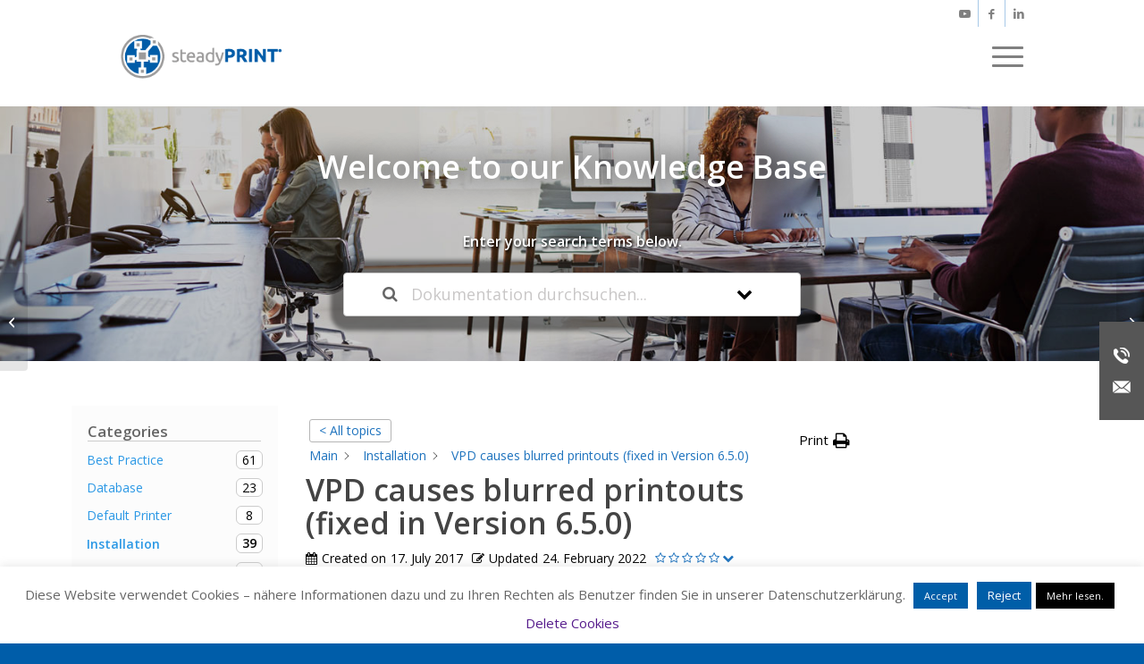

--- FILE ---
content_type: text/html; charset=UTF-8
request_url: https://www.steadyprint.com/knowledge-base_en/21759/
body_size: 27111
content:
<!DOCTYPE html>
<html dir="ltr" lang="en-US" prefix="og: https://ogp.me/ns#" class="html_stretched responsive av-preloader-disabled  html_header_top html_logo_left html_main_nav_header html_menu_right html_slim html_header_sticky html_header_shrinking html_header_topbar_active html_mobile_menu_phone html_header_searchicon html_content_align_center html_header_unstick_top_disabled html_header_stretch_disabled html_minimal_header html_av-submenu-hidden html_av-submenu-display-click html_av-overlay-side html_av-overlay-side-classic html_av-submenu-noclone html_entry_id_21759 av-cookies-no-cookie-consent av-no-preview av-default-lightbox html_text_menu_active av-mobile-menu-switch-default">
<head>
<meta charset="UTF-8" />
<meta name="robots" content="index, follow" />


<!-- mobile setting -->
<meta name="viewport" content="width=device-width, initial-scale=1">

<!-- Scripts/CSS and wp_head hook -->
<title>VPD causes blurred printouts (fixed in Version 6.5.0) | steadyPRINT - das Rundum-sorglos-Paket für Drucker-Admins.</title>

		<!-- All in One SEO 4.9.2 - aioseo.com -->
	<meta name="robots" content="max-image-preview:large" />
	<meta name="author" content="Julian Volberg"/>
	<link rel="canonical" href="https://www.steadyprint.com/knowledge-base_en/21759/" />
	<meta name="generator" content="All in One SEO (AIOSEO) 4.9.2" />
		<meta property="og:locale" content="en_US" />
		<meta property="og:site_name" content="steadyPRINT - das Rundum-sorglos-Paket für Drucker-Admins. | Das Rundum-sorglos-Paket für Druckeradmins und User." />
		<meta property="og:type" content="article" />
		<meta property="og:title" content="VPD causes blurred printouts (fixed in Version 6.5.0) | steadyPRINT - das Rundum-sorglos-Paket für Drucker-Admins." />
		<meta property="og:url" content="https://www.steadyprint.com/knowledge-base_en/21759/" />
		<meta property="article:published_time" content="2017-07-17T12:27:22+00:00" />
		<meta property="article:modified_time" content="2022-02-24T12:20:20+00:00" />
		<meta name="twitter:card" content="summary" />
		<meta name="twitter:title" content="VPD causes blurred printouts (fixed in Version 6.5.0) | steadyPRINT - das Rundum-sorglos-Paket für Drucker-Admins." />
		<script type="application/ld+json" class="aioseo-schema">
			{"@context":"https:\/\/schema.org","@graph":[{"@type":"BreadcrumbList","@id":"https:\/\/www.steadyprint.com\/knowledge-base_en\/21759\/#breadcrumblist","itemListElement":[{"@type":"ListItem","@id":"https:\/\/www.steadyprint.com#listItem","position":1,"name":"Home","item":"https:\/\/www.steadyprint.com","nextItem":{"@type":"ListItem","@id":"https:\/\/www.steadyprint.com\/knowledge-base_en\/category\/known_issues\/#listItem","name":"Known Issues"}},{"@type":"ListItem","@id":"https:\/\/www.steadyprint.com\/knowledge-base_en\/category\/known_issues\/#listItem","position":2,"name":"Known Issues","item":"https:\/\/www.steadyprint.com\/knowledge-base_en\/category\/known_issues\/","nextItem":{"@type":"ListItem","@id":"https:\/\/www.steadyprint.com\/knowledge-base_en\/category\/known_issues\/known-issues-fixed\/#listItem","name":"Known Issues (fixed)"},"previousItem":{"@type":"ListItem","@id":"https:\/\/www.steadyprint.com#listItem","name":"Home"}},{"@type":"ListItem","@id":"https:\/\/www.steadyprint.com\/knowledge-base_en\/category\/known_issues\/known-issues-fixed\/#listItem","position":3,"name":"Known Issues (fixed)","item":"https:\/\/www.steadyprint.com\/knowledge-base_en\/category\/known_issues\/known-issues-fixed\/","nextItem":{"@type":"ListItem","@id":"https:\/\/www.steadyprint.com\/knowledge-base_en\/21759\/#listItem","name":"VPD causes blurred printouts (fixed in Version 6.5.0)"},"previousItem":{"@type":"ListItem","@id":"https:\/\/www.steadyprint.com\/knowledge-base_en\/category\/known_issues\/#listItem","name":"Known Issues"}},{"@type":"ListItem","@id":"https:\/\/www.steadyprint.com\/knowledge-base_en\/21759\/#listItem","position":4,"name":"VPD causes blurred printouts (fixed in Version 6.5.0)","previousItem":{"@type":"ListItem","@id":"https:\/\/www.steadyprint.com\/knowledge-base_en\/category\/known_issues\/known-issues-fixed\/#listItem","name":"Known Issues (fixed)"}}]},{"@type":"Organization","@id":"https:\/\/www.steadyprint.com\/#organization","name":"steadyPRINT","description":"Das Rundum-sorglos-Paket f\u00fcr Druckeradmins und User.","url":"https:\/\/www.steadyprint.com\/","logo":{"@type":"ImageObject","url":"https:\/\/www.steadyprint.com\/wp-content\/uploads\/Favicon-II-SEO.png","@id":"https:\/\/www.steadyprint.com\/knowledge-base_en\/21759\/#organizationLogo","width":242,"height":240},"image":{"@id":"https:\/\/www.steadyprint.com\/knowledge-base_en\/21759\/#organizationLogo"}},{"@type":"Person","@id":"https:\/\/www.steadyprint.com\/language\/en\/author\/juv\/#author","url":"https:\/\/www.steadyprint.com\/language\/en\/author\/juv\/","name":"Julian Volberg","image":{"@type":"ImageObject","@id":"https:\/\/www.steadyprint.com\/knowledge-base_en\/21759\/#authorImage","url":"https:\/\/secure.gravatar.com\/avatar\/2ebac62d65299dbc63e93ba86c8f98bd1607d9bcbf3b0e04a3bd1bd8273dde34?s=96&d=mm&r=g","width":96,"height":96,"caption":"Julian Volberg"}},{"@type":"WebPage","@id":"https:\/\/www.steadyprint.com\/knowledge-base_en\/21759\/#webpage","url":"https:\/\/www.steadyprint.com\/knowledge-base_en\/21759\/","name":"VPD causes blurred printouts (fixed in Version 6.5.0) | steadyPRINT - das Rundum-sorglos-Paket f\u00fcr Drucker-Admins.","inLanguage":"en-US","isPartOf":{"@id":"https:\/\/www.steadyprint.com\/#website"},"breadcrumb":{"@id":"https:\/\/www.steadyprint.com\/knowledge-base_en\/21759\/#breadcrumblist"},"author":{"@id":"https:\/\/www.steadyprint.com\/language\/en\/author\/juv\/#author"},"creator":{"@id":"https:\/\/www.steadyprint.com\/language\/en\/author\/juv\/#author"},"datePublished":"2017-07-17T14:27:22+02:00","dateModified":"2022-02-24T13:20:20+01:00"},{"@type":"WebSite","@id":"https:\/\/www.steadyprint.com\/#website","url":"https:\/\/www.steadyprint.com\/","name":"steadyPRINT - das Rundum-sorglos-Paket f\u00fcr Drucker-Admins.","description":"Das Rundum-sorglos-Paket f\u00fcr Druckeradmins und User.","inLanguage":"en-US","publisher":{"@id":"https:\/\/www.steadyprint.com\/#organization"}}]}
		</script>
		<!-- All in One SEO -->

<link rel='dns-prefetch' href='//platform-api.sharethis.com' />
<link rel="alternate" type="application/rss+xml" title="steadyPRINT - das Rundum-sorglos-Paket für Drucker-Admins. &raquo; Feed" href="https://www.steadyprint.com/language/en/feed/" />
<link rel="alternate" type="application/rss+xml" title="steadyPRINT - das Rundum-sorglos-Paket für Drucker-Admins. &raquo; Comments Feed" href="https://www.steadyprint.com/language/en/comments/feed/" />
<link rel="alternate" title="oEmbed (JSON)" type="application/json+oembed" href="https://www.steadyprint.com/wp-json/oembed/1.0/embed?url=https%3A%2F%2Fwww.steadyprint.com%2Fknowledge-base_en%2F21759%2F&#038;lang=en" />
<link rel="alternate" title="oEmbed (XML)" type="text/xml+oembed" href="https://www.steadyprint.com/wp-json/oembed/1.0/embed?url=https%3A%2F%2Fwww.steadyprint.com%2Fknowledge-base_en%2F21759%2F&#038;format=xml&#038;lang=en" />
		<!-- This site uses the Google Analytics by MonsterInsights plugin v9.11.0 - Using Analytics tracking - https://www.monsterinsights.com/ -->
							<script src="//www.googletagmanager.com/gtag/js?id=G-FMSDYP5XNT"  data-cfasync="false" data-wpfc-render="false" type="text/javascript" async></script>
			<script data-cfasync="false" data-wpfc-render="false" type="text/javascript">
				var mi_version = '9.11.0';
				var mi_track_user = true;
				var mi_no_track_reason = '';
								var MonsterInsightsDefaultLocations = {"page_location":"https:\/\/www.steadyprint.com\/knowledge-base_en\/21759\/"};
								if ( typeof MonsterInsightsPrivacyGuardFilter === 'function' ) {
					var MonsterInsightsLocations = (typeof MonsterInsightsExcludeQuery === 'object') ? MonsterInsightsPrivacyGuardFilter( MonsterInsightsExcludeQuery ) : MonsterInsightsPrivacyGuardFilter( MonsterInsightsDefaultLocations );
				} else {
					var MonsterInsightsLocations = (typeof MonsterInsightsExcludeQuery === 'object') ? MonsterInsightsExcludeQuery : MonsterInsightsDefaultLocations;
				}

								var disableStrs = [
										'ga-disable-G-FMSDYP5XNT',
									];

				/* Function to detect opted out users */
				function __gtagTrackerIsOptedOut() {
					for (var index = 0; index < disableStrs.length; index++) {
						if (document.cookie.indexOf(disableStrs[index] + '=true') > -1) {
							return true;
						}
					}

					return false;
				}

				/* Disable tracking if the opt-out cookie exists. */
				if (__gtagTrackerIsOptedOut()) {
					for (var index = 0; index < disableStrs.length; index++) {
						window[disableStrs[index]] = true;
					}
				}

				/* Opt-out function */
				function __gtagTrackerOptout() {
					for (var index = 0; index < disableStrs.length; index++) {
						document.cookie = disableStrs[index] + '=true; expires=Thu, 31 Dec 2099 23:59:59 UTC; path=/';
						window[disableStrs[index]] = true;
					}
				}

				if ('undefined' === typeof gaOptout) {
					function gaOptout() {
						__gtagTrackerOptout();
					}
				}
								window.dataLayer = window.dataLayer || [];

				window.MonsterInsightsDualTracker = {
					helpers: {},
					trackers: {},
				};
				if (mi_track_user) {
					function __gtagDataLayer() {
						dataLayer.push(arguments);
					}

					function __gtagTracker(type, name, parameters) {
						if (!parameters) {
							parameters = {};
						}

						if (parameters.send_to) {
							__gtagDataLayer.apply(null, arguments);
							return;
						}

						if (type === 'event') {
														parameters.send_to = monsterinsights_frontend.v4_id;
							var hookName = name;
							if (typeof parameters['event_category'] !== 'undefined') {
								hookName = parameters['event_category'] + ':' + name;
							}

							if (typeof MonsterInsightsDualTracker.trackers[hookName] !== 'undefined') {
								MonsterInsightsDualTracker.trackers[hookName](parameters);
							} else {
								__gtagDataLayer('event', name, parameters);
							}
							
						} else {
							__gtagDataLayer.apply(null, arguments);
						}
					}

					__gtagTracker('js', new Date());
					__gtagTracker('set', {
						'developer_id.dZGIzZG': true,
											});
					if ( MonsterInsightsLocations.page_location ) {
						__gtagTracker('set', MonsterInsightsLocations);
					}
										__gtagTracker('config', 'G-FMSDYP5XNT', {"forceSSL":"true","link_attribution":"true"} );
										window.gtag = __gtagTracker;										(function () {
						/* https://developers.google.com/analytics/devguides/collection/analyticsjs/ */
						/* ga and __gaTracker compatibility shim. */
						var noopfn = function () {
							return null;
						};
						var newtracker = function () {
							return new Tracker();
						};
						var Tracker = function () {
							return null;
						};
						var p = Tracker.prototype;
						p.get = noopfn;
						p.set = noopfn;
						p.send = function () {
							var args = Array.prototype.slice.call(arguments);
							args.unshift('send');
							__gaTracker.apply(null, args);
						};
						var __gaTracker = function () {
							var len = arguments.length;
							if (len === 0) {
								return;
							}
							var f = arguments[len - 1];
							if (typeof f !== 'object' || f === null || typeof f.hitCallback !== 'function') {
								if ('send' === arguments[0]) {
									var hitConverted, hitObject = false, action;
									if ('event' === arguments[1]) {
										if ('undefined' !== typeof arguments[3]) {
											hitObject = {
												'eventAction': arguments[3],
												'eventCategory': arguments[2],
												'eventLabel': arguments[4],
												'value': arguments[5] ? arguments[5] : 1,
											}
										}
									}
									if ('pageview' === arguments[1]) {
										if ('undefined' !== typeof arguments[2]) {
											hitObject = {
												'eventAction': 'page_view',
												'page_path': arguments[2],
											}
										}
									}
									if (typeof arguments[2] === 'object') {
										hitObject = arguments[2];
									}
									if (typeof arguments[5] === 'object') {
										Object.assign(hitObject, arguments[5]);
									}
									if ('undefined' !== typeof arguments[1].hitType) {
										hitObject = arguments[1];
										if ('pageview' === hitObject.hitType) {
											hitObject.eventAction = 'page_view';
										}
									}
									if (hitObject) {
										action = 'timing' === arguments[1].hitType ? 'timing_complete' : hitObject.eventAction;
										hitConverted = mapArgs(hitObject);
										__gtagTracker('event', action, hitConverted);
									}
								}
								return;
							}

							function mapArgs(args) {
								var arg, hit = {};
								var gaMap = {
									'eventCategory': 'event_category',
									'eventAction': 'event_action',
									'eventLabel': 'event_label',
									'eventValue': 'event_value',
									'nonInteraction': 'non_interaction',
									'timingCategory': 'event_category',
									'timingVar': 'name',
									'timingValue': 'value',
									'timingLabel': 'event_label',
									'page': 'page_path',
									'location': 'page_location',
									'title': 'page_title',
									'referrer' : 'page_referrer',
								};
								for (arg in args) {
																		if (!(!args.hasOwnProperty(arg) || !gaMap.hasOwnProperty(arg))) {
										hit[gaMap[arg]] = args[arg];
									} else {
										hit[arg] = args[arg];
									}
								}
								return hit;
							}

							try {
								f.hitCallback();
							} catch (ex) {
							}
						};
						__gaTracker.create = newtracker;
						__gaTracker.getByName = newtracker;
						__gaTracker.getAll = function () {
							return [];
						};
						__gaTracker.remove = noopfn;
						__gaTracker.loaded = true;
						window['__gaTracker'] = __gaTracker;
					})();
									} else {
										console.log("");
					(function () {
						function __gtagTracker() {
							return null;
						}

						window['__gtagTracker'] = __gtagTracker;
						window['gtag'] = __gtagTracker;
					})();
									}
			</script>
							<!-- / Google Analytics by MonsterInsights -->
		
<!-- google webfont font replacement -->

			<script type='text/javascript'>

				(function() {

					/*	check if webfonts are disabled by user setting via cookie - or user must opt in.	*/
					var html = document.getElementsByTagName('html')[0];
					var cookie_check = html.className.indexOf('av-cookies-needs-opt-in') >= 0 || html.className.indexOf('av-cookies-can-opt-out') >= 0;
					var allow_continue = true;
					var silent_accept_cookie = html.className.indexOf('av-cookies-user-silent-accept') >= 0;

					if( cookie_check && ! silent_accept_cookie )
					{
						if( ! document.cookie.match(/aviaCookieConsent/) || html.className.indexOf('av-cookies-session-refused') >= 0 )
						{
							allow_continue = false;
						}
						else
						{
							if( ! document.cookie.match(/aviaPrivacyRefuseCookiesHideBar/) )
							{
								allow_continue = false;
							}
							else if( ! document.cookie.match(/aviaPrivacyEssentialCookiesEnabled/) )
							{
								allow_continue = false;
							}
							else if( document.cookie.match(/aviaPrivacyGoogleWebfontsDisabled/) )
							{
								allow_continue = false;
							}
						}
					}

					if( allow_continue )
					{
						var f = document.createElement('link');

						f.type 	= 'text/css';
						f.rel 	= 'stylesheet';
						f.href 	= 'https://fonts.googleapis.com/css?family=Open+Sans:400,600&display=auto';
						f.id 	= 'avia-google-webfont';

						document.getElementsByTagName('head')[0].appendChild(f);
					}
				})();

			</script>
			<style id='wp-img-auto-sizes-contain-inline-css' type='text/css'>
img:is([sizes=auto i],[sizes^="auto," i]){contain-intrinsic-size:3000px 1500px}
/*# sourceURL=wp-img-auto-sizes-contain-inline-css */
</style>
<link rel='stylesheet' id='simple_tooltips_style-css' href='https://www.steadyprint.com/wp-content/plugins/simple-tooltips/zebra_tooltips.css?ver=6.9' type='text/css' media='all' />
<link rel='stylesheet' id='colorbox-css' href='https://www.steadyprint.com/wp-content/plugins/wp-colorbox/example5/colorbox.css?ver=6.9' type='text/css' media='all' />
<style id='wp-emoji-styles-inline-css' type='text/css'>

	img.wp-smiley, img.emoji {
		display: inline !important;
		border: none !important;
		box-shadow: none !important;
		height: 1em !important;
		width: 1em !important;
		margin: 0 0.07em !important;
		vertical-align: -0.1em !important;
		background: none !important;
		padding: 0 !important;
	}
/*# sourceURL=wp-emoji-styles-inline-css */
</style>
<link rel='stylesheet' id='contact-form-7-css' href='https://www.steadyprint.com/wp-content/plugins/contact-form-7/includes/css/styles.css?ver=6.1.4' type='text/css' media='all' />
<link rel='stylesheet' id='cookie-law-info-css' href='https://www.steadyprint.com/wp-content/plugins/cookie-law-info/legacy/public/css/cookie-law-info-public.css?ver=3.3.9.1' type='text/css' media='all' />
<link rel='stylesheet' id='cookie-law-info-gdpr-css' href='https://www.steadyprint.com/wp-content/plugins/cookie-law-info/legacy/public/css/cookie-law-info-gdpr.css?ver=3.3.9.1' type='text/css' media='all' />
<link rel='stylesheet' id='acx_fsmi_styles-css' href='https://www.steadyprint.com/wp-content/plugins/floating-social-media-icon/css/style.css?v=4.3.5&#038;ver=6.9' type='text/css' media='all' />
<link rel='stylesheet' id='epkb-icon-fonts-css' href='https://www.steadyprint.com/wp-content/plugins/echo-knowledge-base/css/epkb-icon-fonts.min.css?ver=15.900.0' type='text/css' media='all' />
<link rel='stylesheet' id='asea-public-styles-css' href='https://www.steadyprint.com/wp-content/plugins/echo-advanced-search/css/public-styles.min.css?ver=3.5.2' type='text/css' media='all' />
<link rel='stylesheet' id='eprf-public-styles-css' href='https://www.steadyprint.com/wp-content/plugins/echo-article-rating-and-feedback/css/public-styles.min.css?ver=2.4.0' type='text/css' media='all' />
<link rel='stylesheet' id='elay-public-modular-styles-css' href='https://www.steadyprint.com/wp-content/plugins/echo-elegant-layouts/css/public-modular-styles.min.css?ver=3.4.2' type='text/css' media='all' />
<link rel='stylesheet' id='newsletter-css' href='https://www.steadyprint.com/wp-content/plugins/newsletter/style.css?ver=9.1.0' type='text/css' media='all' />
<link rel='stylesheet' id='epkb-ap-frontend-layout-vital-css' href='https://www.steadyprint.com/wp-content/plugins/echo-knowledge-base/css/ap-frontend-layout-vital.min.css?ver=15.900.0' type='text/css' media='all' />
<link rel='stylesheet' id='epkb-ap-frontend-layout-css' href='https://www.steadyprint.com/wp-content/plugins/echo-knowledge-base/css/ap-frontend-layout.min.css?ver=15.900.0' type='text/css' media='all' />
<style id='epkb-ap-frontend-layout-inline-css' type='text/css'>
 #eckb-article-page-container-v2{width:100%}#eckb-article-page-container-v2 #eckb-article-body{width:1140px}#eckb-article-page-container-v2 #eckb-article-body{grid-template-columns:22% 58% 20%;}@media only screen and (max-width:1025px){#eckb-article-page-container-v2{width:100%}#eckb-article-page-container-v2 #eckb-article-body{width:100%}#eckb-article-page-container-v2 #eckb-article-body{grid-template-columns:22% 58% 20%;}}#eckb-article-page-container-v2 #eckb-article-header,#eckb-article-page-container-v2 #eckb-article-content-header-v2,#eckb-article-page-container-v2 #eckb-article-left-sidebar,#eckb-article-page-container-v2 #eckb-article-right-sidebar,#eckb-article-page-container-v2 #epkb-sidebar-container-v2 .epkb-sidebar__heading__inner__cat-name,#eckb-article-page-container-v2 #epkb-sidebar-container-v2 .epkb-category-level-2-3__cat-name,#eckb-article-page-container-v2 #epkb-sidebar-container-v2 .eckb-article-title__text,#eckb-article-page-container-v2 #elay-sidebar-container-v2 .elay-sidebar__heading__inner__cat-name,#eckb-article-page-container-v2 #elay-sidebar-container-v2 .elay-category-level-2-3__cat-name,#eckb-article-page-container-v2 #elay-sidebar-container-v2 .elay-article-title__text,#eckb-article-page-container-v2 .eckb-acll__title,#eckb-article-page-container-v2 .eckb-acll__cat-item__name,#eckb-article-page-container-v2 #eckb-article-content-header,#eckb-article-page-container-v2 .eckb-article-toc .eckb-article-toc__title,#eckb-article-page-container-v2 .eckb-article-toc .eckb-article-toc__level a,#eckb-article-page-container-v2 .eckb-breadcrumb-nav,#eckb-article-page-container-v2 #eckb-article-content-footer{font-family:inherit !important;}#eckb-article-page-container-v2 #eckb-article-left-sidebar{padding:10px 10px 10px 10px;background-color:#ffffff;margin-top:0px;}#eckb-article-page-container-v2 #eckb-article-content{padding:21px;background-color:#FFFFFF;}.eckb-article-content-created-date-container,.eckb-article-content-last-updated-date-container,.eckb-article-content-author-container,.eckb-article-content-article-views-counter-container,.eckb-ach__article-meta__date-created,.eckb-ach__article-meta__author,.eckb-ach__article-meta__views_counter,.eckb-ach__article-meta__date-updated{color:#000000;font-size:14px !important;}#eckb-article-page-container-v2 #eckb-article-right-sidebar{padding:10px 10px 10px 10px;background-color:#FFFFFF;margin-top:0px;}@media only screen and (max-width:768px){#eckb-article-page-container-v2{width:100%;}#eckb-article-page-container-v2 #eckb-article-content{grid-column-start:1;grid-column-end:4;}#eckb-article-page-container-v2 #eckb-article-left-sidebar{grid-column-start:1;grid-column-end:4;}#eckb-article-page-container-v2 #eckb-article-right-sidebar{grid-column-start:1;grid-column-end:4;}#eckb-article-page-container-v2 .eckb-article-toc{position:relative;float:left;width:100%;height:auto;top:0;}#eckb-article-page-container-v2 #eckb-article-body{display:flex;flex-direction:column;}#eckb-article-page-container-v2 #eckb-article-left-sidebar{order:3;margin-top:0px!important;}#eckb-article-page-container-v2 #eckb-article-content{order:1;}#eckb-article-page-container-v2 #eckb-article-right-sidebar{order:2;margin-top:0px!important;}}@media print{@page{margin:10px 10px 10px 10px!important;}}#eckb-article-page-container-v2{width:100%}#eckb-article-page-container-v2 #eckb-article-body{width:1140px}#eckb-article-page-container-v2 #eckb-article-body{grid-template-columns:22% 58% 20%;}@media only screen and (max-width:1025px){#eckb-article-page-container-v2{width:100%}#eckb-article-page-container-v2 #eckb-article-body{width:100%}#eckb-article-page-container-v2 #eckb-article-body{grid-template-columns:22% 58% 20%;}}#eckb-article-page-container-v2 #eckb-article-header,#eckb-article-page-container-v2 #eckb-article-content-header-v2,#eckb-article-page-container-v2 #eckb-article-left-sidebar,#eckb-article-page-container-v2 #eckb-article-right-sidebar,#eckb-article-page-container-v2 #epkb-sidebar-container-v2 .epkb-sidebar__heading__inner__cat-name,#eckb-article-page-container-v2 #epkb-sidebar-container-v2 .epkb-category-level-2-3__cat-name,#eckb-article-page-container-v2 #epkb-sidebar-container-v2 .eckb-article-title__text,#eckb-article-page-container-v2 #elay-sidebar-container-v2 .elay-sidebar__heading__inner__cat-name,#eckb-article-page-container-v2 #elay-sidebar-container-v2 .elay-category-level-2-3__cat-name,#eckb-article-page-container-v2 #elay-sidebar-container-v2 .elay-article-title__text,#eckb-article-page-container-v2 .eckb-acll__title,#eckb-article-page-container-v2 .eckb-acll__cat-item__name,#eckb-article-page-container-v2 #eckb-article-content-header,#eckb-article-page-container-v2 .eckb-article-toc .eckb-article-toc__title,#eckb-article-page-container-v2 .eckb-article-toc .eckb-article-toc__level a,#eckb-article-page-container-v2 .eckb-breadcrumb-nav,#eckb-article-page-container-v2 #eckb-article-content-footer{font-family:inherit !important;}#eckb-article-page-container-v2 #eckb-article-left-sidebar{padding:10px 10px 10px 10px;background-color:#ffffff;margin-top:0px;}
#eckb-article-page-container-v2 #eckb-article-content{padding:21px;background-color:#FFFFFF;}.eckb-article-content-created-date-container,.eckb-article-content-last-updated-date-container,.eckb-article-content-author-container,.eckb-article-content-article-views-counter-container,.eckb-ach__article-meta__date-created,.eckb-ach__article-meta__author,.eckb-ach__article-meta__views_counter,.eckb-ach__article-meta__date-updated{color:#000000;font-size:14px !important;}#eckb-article-page-container-v2 #eckb-article-right-sidebar{padding:10px 10px 10px 10px;background-color:#FFFFFF;margin-top:0px;}@media only screen and (max-width:768px){#eckb-article-page-container-v2{width:100%;}#eckb-article-page-container-v2 #eckb-article-content{grid-column-start:1;grid-column-end:4;}#eckb-article-page-container-v2 #eckb-article-left-sidebar{grid-column-start:1;grid-column-end:4;}#eckb-article-page-container-v2 #eckb-article-right-sidebar{grid-column-start:1;grid-column-end:4;}#eckb-article-page-container-v2 .eckb-article-toc{position:relative;float:left;width:100%;height:auto;top:0;}#eckb-article-page-container-v2 #eckb-article-body{display:flex;flex-direction:column;}#eckb-article-page-container-v2 #eckb-article-left-sidebar{order:3;margin-top:0px!important;}#eckb-article-page-container-v2 #eckb-article-content{order:1;}#eckb-article-page-container-v2 #eckb-article-right-sidebar{order:2;margin-top:0px!important;}}@media print{@page{margin:10px 10px 10px 10px!important;}}#elay-sidebar-container-v2{border-color:#f7f7f7 !important;border-width:0px !important;border-radius:0px !important;overflow:initial;max-height:initial;}#elay-sidebar-container-v2{background-color:#fbfbfb;}#epkb-ml-sidebar-layout #epkb-ml-sidebar-layout-inner{background-color:#FFFFFF;}#elay-sidebar-container-v2 .elay-sidebar__cat__top-cat__heading-container,#epkb-ml-sidebar-layout #epkb-ml-sidebar-layout-inner .elay-sidebar__cat__top-cat__heading-container{text-align:left !important;border-width:1px !important;padding-top:8px !important;padding-bottom:8px !important;padding-left:8px !important;padding-right:0px !important;border-bottom-color:#dadada !important;background-color:#FFFFFF !important;}#elay-sidebar-container-v2 .elay-sidebar__cat__top-cat:first-child .elay-sidebar__cat__top-cat__heading-container,#epkb-ml-sidebar-layout #epkb-ml-sidebar-layout-inner .elay-sidebar__cat__top-cat:first-child .elay-sidebar__cat__top-cat__heading-container{border-top-left-radius:0px;border-top-right-radius:0px;}#elay-sidebar-container-v2 .elay-sidebar__cat__top-cat:last-child .elay-sidebar__cat__top-cat__heading-container,#epkb-ml-sidebar-layout #epkb-ml-sidebar-layout-inner .elay-sidebar__cat__top-cat:last-child .elay-sidebar__cat__top-cat__heading-container{border-bottom-left-radius:0px;border-bottom-right-radius:0px;}#elay-sidebar-container-v2 .elay-sidebar__heading__inner .elay-sidebar__heading__inner__name,#epkb-ml-sidebar-layout #epkb-ml-sidebar-layout-inner .elay-sidebar__heading__inner .elay-sidebar__heading__inner__name,#elay-sidebar-container-v2 .elay-sidebar__heading__inner .elay-sidebar__heading__inner__cat-name,#epkb-ml-sidebar-layout #epkb-ml-sidebar-layout-inner .elay-sidebar__heading__inner .elay-sidebar__heading__inner__cat-name,#elay-sidebar-container-v2 .elay-sidebar__heading__inner .elay-sidebar__heading__inner__name>a,#epkb-ml-sidebar-layout #epkb-ml-sidebar-layout-inner .elay-sidebar__heading__inner .elay-sidebar__heading__inner__name>a{color:#005ea8;text-align:left;}#elay-sidebar-container-v2 .elay-sidebar__heading__inner .elay-sidebar__heading__inner__desc p,#epkb-ml-sidebar-layout #epkb-ml-sidebar-layout-inner .elay-sidebar__heading__inner .elay-sidebar__heading__inner__desc p{color:#005ea8;text-align:left;}#elay-sidebar-container-v2 .elay-sidebar__cat__top-cat__body-container,#epkb-ml-sidebar-layout #epkb-ml-sidebar-layout-inner .elay-sidebar__cat__top-cat__body-container{padding-top:0px;padding-bottom:0px;padding-left:0px;padding-right:5px;}#elay-sidebar-container-v2 .elay-sidebar__body__sub-cat .elay-category-level-2-3{padding-top:6px !important;padding-bottom:6px !important;}#elay-sidebar-container-v2 .elay-sidebar__cat__top-cat__body-container .elay-sidebar__body__sub-cat,#epkb-ml-sidebar-layout #epkb-ml-sidebar-layout-inner .elay-sidebar__cat__top-cat__body-container .elay-sidebar__body__sub-cat{padding-left:10px !important;}.elay-sidebar__cat__top-cat__body-container .elay-articles .elay-article-title{color:#005ea8;}.elay-sidebar__cat__top-cat__body-container .elay-articles .active{color:#000000;background-color:#e8e8e8;}.elay-sidebar__cat__top-cat__body-container .elay-articles .active .elay-article-title{color:#000000;}#eckb-article-widget-sidebar-container h4{color:#005ea8;font-size:18px !important;}#eckb-article-widget-sidebar-container .widg-widget-article-container li{padding-top:4px !important;padding-bottom:4px !important;font-size:14px !important;}#eckb-article-widget-sidebar-container .widg-widget-categories-contents li{padding-top:4px !important;padding-bottom:4px !important;}
#eckb-article-widget-sidebar-container .widg-widget-categories-contents ul .widg-category-title{color:#005ea8;}#eckb-article-widget-sidebar-container .widg-widget-categories-contents li .widg-category-title{color:#005ea8;}#eckb-article-widget-sidebar-container .widg-widget-article-container li .widg-widget-article-icon{color:#005ea8;}#eckb-article-widget-sidebar-container .widg-widget-article-container li .widg-article-title{color:#005ea8;}.widg-widget-article-container .widg-widget-article-contents li a .widg-article-title .widg-widget-article-icon{top:5px !important;}#elay-sidebar-container-v2 .elay-category-level-2-3__cat-name,#eckb-article-widget-sidebar-container .widg-category-title span,#epkb-ml-sidebar-layout #epkb-ml-sidebar-layout-inner .elay-category-level-2-3__cat-name{color:#005ea8 !important;font-size:16px !important;}#epkb-sidebar-container-v2{background-color:#fbfbfb;border-color:#f7f7f7;border-width:0px;border-radius:0px;}#epkb-sidebar-container-v2 .epkb-sidebar__cat__top-cat__heading-container{text-align:left;border-width:1px;padding-top:8px;padding-bottom:8px;padding-left:8px;padding-right:0px;border-bottom-color:#dadada;background-color:#FFFFFF;}#epkb-sidebar-container-v2 .epkb-sidebar__cat__top-cat:first-child .epkb-sidebar__cat__top-cat__heading-container{border-top-left-radius:0px;border-top-right-radius:0px;}#epkb-sidebar-container-v2 .epkb-sidebar__cat__top-cat:last-child .epkb-sidebar__cat__top-cat__heading-container{border-bottom-left-radius:0px;border-bottom-right-radius:0px;}#epkb-sidebar-container-v2 .epkb-sidebar__heading__inner .epkb-sidebar__heading__inner__name,#epkb-sidebar-container-v2 .epkb-sidebar__heading__inner .epkb-sidebar__heading__inner__cat-name,#epkb-sidebar-container-v2 .epkb-sidebar__heading__inner .epkb-sidebar__heading__inner__name>a{color:#005ea8;text-align:left;}#epkb-sidebar-container-v2 .epkb-sidebar__heading__inner .epkb-sidebar__heading__inner__desc p{color:#005ea8;text-align:left;}#epkb-sidebar-container-v2 .epkb-sidebar__cat__top-cat__body-container{padding-top:0px;padding-bottom:0px;padding-left:0px;padding-right:5px;}#epkb-sidebar-container-v2 .epkb-sidebar__cat__top-cat__body-container .epkb-sidebar__body__sub-cat{padding-left:10px;}.epkb-sidebar__cat__top-cat__body-container .epkb-articles .eckb-article-title,.epkb-sidebar__cat__top-cat__body-container .epkb-articles-coming-soon{color:#005ea8!important;}.epkb-sidebar__cat__top-cat__body-container .epkb-articles .active{color:#000000;background-color:#e8e8e8;}.epkb-sidebar__cat__top-cat__body-container .epkb-articles .active .eckb-article-title{color:#000000!important;}#epkb-sidebar-container-v2 .epkb-category-level-2-3 .epkb-category-level-2-3__cat-name{color:#005ea8!important;}#wpadminbar #wp-admin-bar-epkb-edit-mode-button>.ab-item:before{content:"\f118";top:2px;float:left;font:normal 20px/1 dashicons;speak:none;padding:4px 0;-webkit-font-smoothing:antialiased;-moz-osx-font-smoothing:grayscale;background-image:none !important;margin-right:6px;color:#4391F3;}#wpadminbar #wp-admin-bar-epkb-edit-mode-button>.ab-item:hover:before{color:#4391F3;}#elay-content-container .elay-articles .active{background-color:#e8e8e8 !important;border-radius:4px;padding-left:5px !important;padding-right:5px !important;margin-left:-5px !important;}#elay-content-container .elay-articles .active span{color:#000000 !important;}#elay-content-container .elay-articles .active i{color:#000000 !important;}
/*# sourceURL=epkb-ap-frontend-layout-inline-css */
</style>
<link rel='stylesheet' id='avia-merged-styles-css' href='https://www.steadyprint.com/wp-content/uploads/dynamic_avia/avia-merged-styles-ebc18d2cdd52f8e17399ed32d216b488---695ba0658e33f.css' type='text/css' media='all' />
<script type="text/javascript" src="https://www.steadyprint.com/wp-includes/js/jquery/jquery.min.js?ver=3.7.1" id="jquery-core-js"></script>
<script type="text/javascript" src="https://www.steadyprint.com/wp-includes/js/jquery/jquery-migrate.min.js?ver=3.4.1" id="jquery-migrate-js"></script>
<script type="text/javascript" src="https://www.steadyprint.com/wp-content/plugins/wp-colorbox/jquery.colorbox-min.js?ver=1.1.6" id="colorbox-js"></script>
<script type="text/javascript" src="https://www.steadyprint.com/wp-content/plugins/wp-colorbox/wp-colorbox.js?ver=1.1.6" id="wp-colorbox-js"></script>
<script type="text/javascript" src="https://www.steadyprint.com/wp-content/plugins/google-analytics-for-wordpress/assets/js/frontend-gtag.min.js?ver=9.11.0" id="monsterinsights-frontend-script-js" async="async" data-wp-strategy="async"></script>
<script data-cfasync="false" data-wpfc-render="false" type="text/javascript" id='monsterinsights-frontend-script-js-extra'>/* <![CDATA[ */
var monsterinsights_frontend = {"js_events_tracking":"true","download_extensions":"doc,pdf,ppt,zip,xls,docx,pptx,xlsx","inbound_paths":"[{\"path\":\"\\\/aktion\\\/\",\"label\":\"affiliate\"},{\"path\":\"\\\/recommend\\\/\",\"label\":\"affiliate\"}]","home_url":"https:\/\/www.steadyprint.com","hash_tracking":"false","v4_id":"G-FMSDYP5XNT"};/* ]]> */
</script>
<script type="text/javascript" src="https://www.steadyprint.com/wp-includes/js/dist/hooks.min.js?ver=dd5603f07f9220ed27f1" id="wp-hooks-js"></script>
<script type="text/javascript" src="https://www.steadyprint.com/wp-includes/js/dist/i18n.min.js?ver=c26c3dc7bed366793375" id="wp-i18n-js"></script>
<script type="text/javascript" id="wp-i18n-js-after">
/* <![CDATA[ */
wp.i18n.setLocaleData( { 'text direction\u0004ltr': [ 'ltr' ] } );
//# sourceURL=wp-i18n-js-after
/* ]]> */
</script>
<script type="text/javascript" id="cookie-law-info-js-extra">
/* <![CDATA[ */
var Cli_Data = {"nn_cookie_ids":[],"cookielist":[],"non_necessary_cookies":[],"ccpaEnabled":"","ccpaRegionBased":"","ccpaBarEnabled":"","strictlyEnabled":["necessary","obligatoire"],"ccpaType":"gdpr","js_blocking":"","custom_integration":"","triggerDomRefresh":"","secure_cookies":""};
var cli_cookiebar_settings = {"animate_speed_hide":"500","animate_speed_show":"500","background":"#FFF","border":"#b1a6a6c2","border_on":"","button_1_button_colour":"#005ea8","button_1_button_hover":"#004b86","button_1_link_colour":"#fff","button_1_as_button":"1","button_1_new_win":"","button_2_button_colour":"#000000","button_2_button_hover":"#000000","button_2_link_colour":"#ffffff","button_2_as_button":"1","button_2_hidebar":"","button_3_button_colour":"#005ea8","button_3_button_hover":"#004b86","button_3_link_colour":"#fff","button_3_as_button":"1","button_3_new_win":"","button_4_button_colour":"#000","button_4_button_hover":"#000000","button_4_link_colour":"#fff","button_4_as_button":"1","button_7_button_colour":"#61a229","button_7_button_hover":"#4e8221","button_7_link_colour":"#fff","button_7_as_button":"1","button_7_new_win":"","font_family":"inherit","header_fix":"","notify_animate_hide":"1","notify_animate_show":"","notify_div_id":"#cookie-law-info-bar","notify_position_horizontal":"right","notify_position_vertical":"bottom","scroll_close":"","scroll_close_reload":"","accept_close_reload":"","reject_close_reload":"","showagain_tab":"","showagain_background":"#fff","showagain_border":"#000","showagain_div_id":"#cookie-law-info-again","showagain_x_position":"100px","text":"#666666","show_once_yn":"","show_once":"10000","logging_on":"","as_popup":"","popup_overlay":"1","bar_heading_text":"","cookie_bar_as":"banner","popup_showagain_position":"bottom-right","widget_position":"left"};
var log_object = {"ajax_url":"https://www.steadyprint.com/wp-admin/admin-ajax.php"};
//# sourceURL=cookie-law-info-js-extra
/* ]]> */
</script>
<script type="text/javascript" src="https://www.steadyprint.com/wp-content/plugins/cookie-law-info/legacy/public/js/cookie-law-info-public.js?ver=3.3.9.1" id="cookie-law-info-js"></script>
<script type="text/javascript" src="//platform-api.sharethis.com/js/sharethis.js?ver=8.5.3#property=651297d6f702ac001998f41c&amp;product=gdpr-compliance-tool-v2&amp;source=simple-share-buttons-adder-wordpress" id="simple-share-buttons-adder-mu-js"></script>
<script type="text/javascript" src="https://www.steadyprint.com/wp-includes/js/jquery/ui/core.min.js?ver=1.13.3" id="jquery-ui-core-js"></script>
<script type="text/javascript" src="https://www.steadyprint.com/wp-includes/js/jquery/ui/menu.min.js?ver=1.13.3" id="jquery-ui-menu-js"></script>
<script type="text/javascript" src="https://www.steadyprint.com/wp-includes/js/dist/dom-ready.min.js?ver=f77871ff7694fffea381" id="wp-dom-ready-js"></script>
<script type="text/javascript" src="https://www.steadyprint.com/wp-includes/js/dist/a11y.min.js?ver=cb460b4676c94bd228ed" id="wp-a11y-js"></script>
<script type="text/javascript" src="https://www.steadyprint.com/wp-content/plugins/echo-advanced-search/js/asea-jquery-ui-autocomplete.min.js?ver=3.5.2" id="asea-jquery-ui-autocomplete-js"></script>
<script type="text/javascript" id="asea-public-scripts-js-extra">
/* <![CDATA[ */
var asea_vars = {"ajaxurl":"/wp-admin/admin-ajax.php","msg_try_again":"Please try again later.","error_occurred":"Error occurred (16)","not_saved":"Error occurred - configuration NOT saved (6).","unknown_error":"Unknown error (17)","reload_try_again":"Please reload the page and try again.","save_config":"Saving configuration","input_required":"Input is required"};
//# sourceURL=asea-public-scripts-js-extra
/* ]]> */
</script>
<script type="text/javascript" src="https://www.steadyprint.com/wp-content/plugins/echo-advanced-search/js/public-scripts.min.js?ver=3.5.2" id="asea-public-scripts-js"></script>
<script type="text/javascript" src="https://www.steadyprint.com/wp-content/plugins/echo-advanced-search/js/text-search.min.js?ver=3.5.2" id="asea-text-search-js"></script>
<script type="text/javascript" id="eprf-public-scripts-js-extra">
/* <![CDATA[ */
var eprf_vars = {"ajaxurl":"/wp-admin/admin-ajax.php","msg_try_again":"Please try again later.","error_occurred":"Error occurred (16)","not_saved":"Error occurred - configuration NOT saved (6).","unknown_error":"Unknown error (17)","reload_try_again":"Please reload the page and try again.","save_config":"Saving configuration","input_required":"Input is required","nonce":"61f5144e83"};
//# sourceURL=eprf-public-scripts-js-extra
/* ]]> */
</script>
<script type="text/javascript" src="https://www.steadyprint.com/wp-content/plugins/echo-article-rating-and-feedback/js/public-scripts.min.js?ver=2.4.0" id="eprf-public-scripts-js"></script>
<script type="text/javascript" id="elay-public-scripts-js-extra">
/* <![CDATA[ */
var elay_vars = {"ajaxurl":"/wp-admin/admin-ajax.php","msg_try_again":"Please try again later.","error_occurred":"Error occurred (16)","not_saved":"Error occurred - configuration NOT saved (6).","unknown_error":"Unknown error (17)","reload_try_again":"Please reload the page and try again.","save_config":"Saving configuration","input_required":"Input is required","nonce":"1f6235077f"};
//# sourceURL=elay-public-scripts-js-extra
/* ]]> */
</script>
<script type="text/javascript" src="https://www.steadyprint.com/wp-content/plugins/echo-elegant-layouts/js/public-scripts.min.js?ver=3.4.2" id="elay-public-scripts-js"></script>
<script type="text/javascript" id="epkb-public-scripts-js-extra">
/* <![CDATA[ */
var epkb_vars = {"ajaxurl":"https://www.steadyprint.com/wp-admin/admin-ajax.php","msg_try_again":"Please try again later.","error_occurred":"Error occurred (1936)","not_saved":"Error occurred (2456)","unknown_error":"Unknown error (1247)","reload_try_again":"Please reload the page and try again.","save_config":"Saving configuration","input_required":"Input is required","nonce":"55f4ef08fe","toc_editor_msg":"The TOC is not displayed because there are no matching headers in the article.","toc_aria_label":"Article outline","creating_demo_data":"Creating a Knowledge Base with demo categories and articles. It will be completed shortly.","fe_report_error_title":"Frontend Editor encountered an error.","fe_report_error_desc":"We have detected an error. Please report the issue so that we can help you resolve it.","fe_sending_error_report":"Sending, please wait","fe_send_report_error":"Could not submit the error.","fe_update_preview_error":"Frontend Editor AJAX error: failed to update setting preview","fe_save_settings_error":"Frontend Editor AJAX error: failed to save setting","ai_error_generic":"Unable to connect. Please refresh the page and try again.","is_admin":""};
//# sourceURL=epkb-public-scripts-js-extra
/* ]]> */
</script>
<script type="text/javascript" src="https://www.steadyprint.com/wp-content/plugins/echo-knowledge-base/js/public-scripts.min.js?ver=15.900.0" id="epkb-public-scripts-js"></script>
<script type="text/javascript" src="https://www.steadyprint.com/wp-content/uploads/dynamic_avia/avia-head-scripts-4eef96767e7ec578c4dcc5eae96076c2---695ba0659e322.js" id="avia-head-scripts-js"></script>
<link rel="https://api.w.org/" href="https://www.steadyprint.com/wp-json/" /><link rel="alternate" title="JSON" type="application/json" href="https://www.steadyprint.com/wp-json/wp/v2/epkb_post_type_2/21759" /><link rel="EditURI" type="application/rsd+xml" title="RSD" href="https://www.steadyprint.com/xmlrpc.php?rsd" />
<meta name="generator" content="WordPress 6.9" />
<link rel='shortlink' href='https://www.steadyprint.com/?p=21759' />



<!-- Starting Styles For Social Media Icon From Acurax International www.acurax.com -->
<style type='text/css'>
#divBottomRight img 
{
width: 25px; 
}
#divBottomRight 
{
min-width:0px; 
position: static; 
}
</style>
<!-- Ending Styles For Social Media Icon From Acurax International www.acurax.com -->




<link rel="icon" href="https://www.steadyprint.com/wp-content/uploads/2014/04/steadyPRINT_favicon.png" type="image/png">
<!--[if lt IE 9]><script src="https://www.steadyprint.com/wp-content/themes/enfold/js/html5shiv.js"></script><![endif]--><link rel="profile" href="https://gmpg.org/xfn/11" />
<link rel="alternate" type="application/rss+xml" title="steadyPRINT - das Rundum-sorglos-Paket für Drucker-Admins. RSS2 Feed" href="https://www.steadyprint.com/language/en/feed/" />
<link rel="pingback" href="https://www.steadyprint.com/xmlrpc.php" />

<!-- To speed up the rendering and to display the site as fast as possible to the user we include some styles and scripts for above the fold content inline -->
<script type="text/javascript">'use strict';var avia_is_mobile=!1;if(/Android|webOS|iPhone|iPad|iPod|BlackBerry|IEMobile|Opera Mini/i.test(navigator.userAgent)&&'ontouchstart' in document.documentElement){avia_is_mobile=!0;document.documentElement.className+=' avia_mobile '}
else{document.documentElement.className+=' avia_desktop '};document.documentElement.className+=' js_active ';(function(){var e=['-webkit-','-moz-','-ms-',''],n='',o=!1,a=!1;for(var t in e){if(e[t]+'transform' in document.documentElement.style){o=!0;n=e[t]+'transform'};if(e[t]+'perspective' in document.documentElement.style){a=!0}};if(o){document.documentElement.className+=' avia_transform '};if(a){document.documentElement.className+=' avia_transform3d '};if(typeof document.getElementsByClassName=='function'&&typeof document.documentElement.getBoundingClientRect=='function'&&avia_is_mobile==!1){if(n&&window.innerHeight>0){setTimeout(function(){var e=0,o={},a=0,t=document.getElementsByClassName('av-parallax'),i=window.pageYOffset||document.documentElement.scrollTop;for(e=0;e<t.length;e++){t[e].style.top='0px';o=t[e].getBoundingClientRect();a=Math.ceil((window.innerHeight+i-o.top)*0.3);t[e].style[n]='translate(0px, '+a+'px)';t[e].style.top='auto';t[e].className+=' enabled-parallax '}},50)}}})();</script>		<style type="text/css" id="wp-custom-css">
			/** Anpassung des Amelia-Plugins: Höhe **/
.amelia-v2-booking #amelia-container .am-fs__main-content
{
    min-height: 535px;
		height: 100%;
}

.amelia-v2-booking #amelia-container .am-fs__main {
    min-height: 640px;
    height: 100%;
}

.fc-scrollgrid {
	height: 850px;
}

.fc-view-harness.fc-view-harness-active {
   height: 850px;
}




/** Anpassung des Amelia-Plugins: Schatten **/
.amelia-v2-booking #amelia-booking-wrap .am-step-booking-catalog 
{
box-shadow: none !important;
border: none !important;
}

.page-numbers span{
	display: none;
}

.pagination a:hover {
  background: #8C8C8C;
  color: #f6f6f6;
}

a.page-numbers {
	    color: #8C8C8C;
	}

.navigation.pagination h2 {
  display: none;
}

.navigation.pagination {
  padding: 1px;
	margin-top: -20px;
}

/************************************

Widget left, Logo left, Menu right

*************************************


CSS Settings:

» Initiate Flexbox
» Topbar
» Header
» Logo
» Menu
» Widget
» Social icons
» Search
» Cart icon

***********************************/


/*--------------------------------

» Initiate Flexbox

--------------------------------*/


/* Header */
.responsive #top #header,
/* Top bar */
.responsive #top #header #header_meta, 
/* Search icon */
.responsive #top #header #menu-item-search a,
/* Cart icon */
.responsive #top #header a.cart_dropdown_link,
/* Social icon */
.responsive #top #header #header_main nav .social_bookmarks,
/* Logo */
.responsive #top #header #header_main .inner-container .logo,
/* Main menu, cart and social icons */
.responsive #top #header #header_main .inner-container .main_menu,
/* Widgets */
.responsive #top #header #header_main .inner-container .widget,
/* Header inner container */
#top #header #header_main .container.av-logo-container .inner-container {
    display: flex;
    position: relative;    
}





/*--------------------------------

» Topbar

--------------------------------*/


/* Top bar */

.responsive #top #header #header_meta {
    flex-basis: 100%;
}




/*--------------------------------

» Header

--------------------------------*/


/* Height outer container */

#top #header #header_main .container.av-logo-container {
    /* Do not change height here */
    /* Auto height: Header takes the height of the contents */
    height: inherit;    
    line-height: inherit;
}



/* Header inner container */

#top #header #header_main .container.av-logo-container .inner-container {
    /* Define header height here */
    height: inherit;
    position: relative !important;
    flex-wrap: wrap;
    /* Define header padding */
    padding: 10px;
}



/* Wrappers 
--------------------------------*/


/* Main header ( logo, menu, widgets ) and topbar */

.responsive #top #header {
    flex-wrap: wrap;
}


/*  Logo, Menu, Social Icons and Widgets. */

.responsive #top #header #header_main {
    flex-basis: 100%;
}


/* Transparent header 
--------------------------------*/

.responsive.html_header_transparency #top #wrap_all #header {
    position: absolute;
}

@media only screen and (max-width: 767px) {
    .responsive.html_header_transparency #top #wrap_all #main {
        /* Define padding value for transparent header in mobile */
        /*padding-top: 315px !important; */
    }
}


 


/* Fixed header 
--------------------------------*/

.html_header_sticky.html_mobile_menu_tablet #top #wrap_all #header,
.html_header_sticky.html_header_transparency #top #wrap_all #header,
.html_header_sticky #top #wrap_all #header {
    position: fixed;
}

.html_header_sticky #top #header_main .container,
.html_header_sticky #top .main_menu ul:first-child>li a {
    height: inherit !important;
    line-height: inherit !important;
}


/* Main content padding value should be same as the fixed header height. */

.html_header_sticky:not(.html_header_transparency) #top #wrap_all #main,
.html_header_sticky #top #wrap_all #main {
    /* Define padding only if sticky header is active */
    /*padding-top: 262px ;  */
}

@media only screen and (max-width: 767px) {
    .html_header_sticky #top #wrap_all #main {
        /* Define padding value for sticky header on mobile */
        /*padding-top: 315px !important; */
    }
}






/*--------------------------------

» Logo

--------------------------------*/


/* Logo */

.responsive #top #header #header_main .inner-container .logo {
    order: 1;
    flex-basis: auto;
    /*width: auto;*/

    /* Define scalable min width of the logo on small screens */
    min-width: 100px;
    /* Define scalable max width of the logo on big screens */
    /* Logo width: (auto | 100% | px );  Set auto to display the uploaded image size */
    max-width: 180px;
    
    z-index: 9;
}


/* Logo image size */

.responsive #top #header .logo,
.responsive #top #header .logo a,
.responsive #top #header .logo img {
    width: auto;
        
    /* Height specification is not required. It is proportional to the max width of the logo */
    height: auto;    
    align-items: center;
    align-self: center;
    justify-content: center;
}


/* Vertically center transparency logo */

.responsive #top #header .logo span img {
    position: absolute;
    top: 50%;
    transform: translateY(-50%);
}



/*--------------------------------

» Menu

--------------------------------*/


/* Menu outer container: Menu with siblings cart and social icons */

.responsive #top #header #header_main .inner-container .main_menu {
    order: 1;

    /* Define menu width  */
    flex-basis: auto;

    align-items: center;
    align-self: center;
    height: inherit !important;
    margin-left: auto;
}


/* Mega menu submenu position fix */

.responsive #top #header .avia_mega_div {
    /* Define megamenu submenu top value */
    /*   top: 300px; 
   position: fixed;
   left: 50%;
   transform: translateX(-50%);*/
}



/*--------------------------------

» Widget

--------------------------------*/


/* Widgets */

.responsive #top #header #header_main .inner-container .widget {
    order: 1;
    flex-basis: auto;
    padding: 0;
    clear: none!important;

    justify-content: center;
    align-self: center;
    align-items: center;
    z-index: 1;
}


.responsive #top #header #header_main .inner-container .widget>div {
    width: 100%;
    line-height: 14px;
    padding: 0 10px;
    background: gold;
}





		</style>
		<style type="text/css">
		@font-face {font-family: 'entypo-fontello-enfold'; font-weight: normal; font-style: normal; font-display: auto;
		src: url('https://www.steadyprint.com/wp-content/themes/enfold/config-templatebuilder/avia-template-builder/assets/fonts/entypo-fontello-enfold/entypo-fontello-enfold.woff2') format('woff2'),
		url('https://www.steadyprint.com/wp-content/themes/enfold/config-templatebuilder/avia-template-builder/assets/fonts/entypo-fontello-enfold/entypo-fontello-enfold.woff') format('woff'),
		url('https://www.steadyprint.com/wp-content/themes/enfold/config-templatebuilder/avia-template-builder/assets/fonts/entypo-fontello-enfold/entypo-fontello-enfold.ttf') format('truetype'),
		url('https://www.steadyprint.com/wp-content/themes/enfold/config-templatebuilder/avia-template-builder/assets/fonts/entypo-fontello-enfold/entypo-fontello-enfold.svg#entypo-fontello-enfold') format('svg'),
		url('https://www.steadyprint.com/wp-content/themes/enfold/config-templatebuilder/avia-template-builder/assets/fonts/entypo-fontello-enfold/entypo-fontello-enfold.eot'),
		url('https://www.steadyprint.com/wp-content/themes/enfold/config-templatebuilder/avia-template-builder/assets/fonts/entypo-fontello-enfold/entypo-fontello-enfold.eot?#iefix') format('embedded-opentype');
		}

		#top .avia-font-entypo-fontello-enfold, body .avia-font-entypo-fontello-enfold, html body [data-av_iconfont='entypo-fontello-enfold']:before{ font-family: 'entypo-fontello-enfold'; }
		
		@font-face {font-family: 'entypo-fontello'; font-weight: normal; font-style: normal; font-display: auto;
		src: url('https://www.steadyprint.com/wp-content/themes/enfold/config-templatebuilder/avia-template-builder/assets/fonts/entypo-fontello/entypo-fontello.woff2') format('woff2'),
		url('https://www.steadyprint.com/wp-content/themes/enfold/config-templatebuilder/avia-template-builder/assets/fonts/entypo-fontello/entypo-fontello.woff') format('woff'),
		url('https://www.steadyprint.com/wp-content/themes/enfold/config-templatebuilder/avia-template-builder/assets/fonts/entypo-fontello/entypo-fontello.ttf') format('truetype'),
		url('https://www.steadyprint.com/wp-content/themes/enfold/config-templatebuilder/avia-template-builder/assets/fonts/entypo-fontello/entypo-fontello.svg#entypo-fontello') format('svg'),
		url('https://www.steadyprint.com/wp-content/themes/enfold/config-templatebuilder/avia-template-builder/assets/fonts/entypo-fontello/entypo-fontello.eot'),
		url('https://www.steadyprint.com/wp-content/themes/enfold/config-templatebuilder/avia-template-builder/assets/fonts/entypo-fontello/entypo-fontello.eot?#iefix') format('embedded-opentype');
		}

		#top .avia-font-entypo-fontello, body .avia-font-entypo-fontello, html body [data-av_iconfont='entypo-fontello']:before{ font-family: 'entypo-fontello'; }
		</style>

<!--
Debugging Info for Theme support: 

Theme: Enfold
Version: 7.1.3
Installed: enfold
AviaFramework Version: 5.6
AviaBuilder Version: 6.0
aviaElementManager Version: 1.0.1
ML:1024-PU:190-PLA:47
WP:6.9
Compress: CSS:all theme files - JS:all theme files
Updates: enabled - token has changed and not verified
PLAu:45
-->
</head>

<body id="top" class="wp-singular epkb_post_type_2-template-default single single-epkb_post_type_2 postid-21759 wp-theme-enfold stretched rtl_columns av-curtain-numeric open_sans  eckb-kb-template-article-page eckb-kb-template-active eckb-front-end-body post-type-epkb_post_type_2 language-en epkb_post_type_2_category-installation epkb_post_type_2_category-known-issues-fixed epkb_post_type_2_category-steadyprint_vpd avia-responsive-images-support av-recaptcha-enabled av-google-badge-hide" itemscope="itemscope" itemtype="https://schema.org/WebPage" >

	
	<div id='wrap_all'>

	
<header id='header' class='all_colors header_color light_bg_color  av_header_top av_logo_left av_main_nav_header av_menu_right av_slim av_header_sticky av_header_shrinking av_header_stretch_disabled av_mobile_menu_phone av_header_searchicon av_header_unstick_top_disabled av_minimal_header av_bottom_nav_disabled  av_header_border_disabled' aria-label="Header" data-av_shrink_factor='50' role="banner" itemscope="itemscope" itemtype="https://schema.org/WPHeader" >

		<div id='header_meta' class='container_wrap container_wrap_meta  av_icon_active_right av_extra_header_active av_secondary_right av_entry_id_21759'>

			      <div class='container'>
			      <ul class='noLightbox social_bookmarks icon_count_3'><li class='social_bookmarks_youtube av-social-link-youtube social_icon_1 avia_social_iconfont'><a  target="_blank" aria-label="Link to Youtube" href='https://www.youtube.com/user/steadyprint' data-av_icon='' data-av_iconfont='entypo-fontello' title="Link to Youtube" desc="Link to Youtube" title='Link to Youtube'><span class='avia_hidden_link_text'>Link to Youtube</span></a></li><li class='social_bookmarks_facebook av-social-link-facebook social_icon_2 avia_social_iconfont'><a  target="_blank" aria-label="Link to Facebook" href='https://www.facebook.com/steadyPRINT' data-av_icon='' data-av_iconfont='entypo-fontello' title="Link to Facebook" desc="Link to Facebook" title='Link to Facebook'><span class='avia_hidden_link_text'>Link to Facebook</span></a></li><li class='social_bookmarks_linkedin av-social-link-linkedin social_icon_3 avia_social_iconfont'><a  target="_blank" aria-label="Link to LinkedIn" href='https://www.linkedin.com/showcase/steadyprint/?viewAsMember=true' data-av_icon='' data-av_iconfont='entypo-fontello' title="Link to LinkedIn" desc="Link to LinkedIn" title='Link to LinkedIn'><span class='avia_hidden_link_text'>Link to LinkedIn</span></a></li></ul>			      </div>
		</div>

		<div  id='header_main' class='container_wrap container_wrap_logo'>

        <div class='container av-logo-container'><div class='inner-container'><span class='logo avia-standard-logo'><a href='https://www.steadyprint.com/steadyprint-2/' class='' aria-label='steadyPRINT' title='steadyPRINT'><img src="https://www.steadyprint.com/wp-content/uploads/steadyPRINT.png" height="100" width="300" alt='steadyPRINT - das Rundum-sorglos-Paket für Drucker-Admins.' title='steadyPRINT' /></a></span><nav class='main_menu' data-selectname='Select a page'  role="navigation" itemscope="itemscope" itemtype="https://schema.org/SiteNavigationElement" ><div class="avia-menu av-main-nav-wrap"><ul role="menu" class="menu av-main-nav" id="avia-menu"><li role="menuitem" id="menu-item-30377" class="menu-item menu-item-type-post_type menu-item-object-page menu-item-has-children menu-item-top-level menu-item-top-level-1"><a href="https://www.steadyprint.com/features-en/" itemprop="url" tabindex="0"><span class="avia-bullet"></span><span class="avia-menu-text">Features</span><span class="avia-menu-fx"><span class="avia-arrow-wrap"><span class="avia-arrow"></span></span></span></a>


<ul class="sub-menu">
	<li role="menuitem" id="menu-item-11102" class="menu-item menu-item-type-custom menu-item-object-custom"><a href="https://www.steadyprint.com/features-en/#layer_slider_1" itemprop="url" tabindex="0"><span class="avia-bullet"></span><span class="avia-menu-text">What&#8217;s new in steadyPRINT 11</span></a></li>
	<li role="menuitem" id="menu-item-11103" class="menu-item menu-item-type-custom menu-item-object-custom"><a href="https://www.steadyprint.com/features-en/#layer_slider_2" itemprop="url" tabindex="0"><span class="avia-bullet"></span><span class="avia-menu-text">Centralized Management</span></a></li>
	<li role="menuitem" id="menu-item-11104" class="menu-item menu-item-type-custom menu-item-object-custom"><a href="https://www.steadyprint.com/features-en/#layer_slider_3" itemprop="url" tabindex="0"><span class="avia-bullet"></span><span class="avia-menu-text">Driverless Printing</span></a></li>
	<li role="menuitem" id="menu-item-11105" class="menu-item menu-item-type-custom menu-item-object-custom"><a href="https://www.steadyprint.com/features-en/#layer_slider_4" itemprop="url" tabindex="0"><span class="avia-bullet"></span><span class="avia-menu-text">Monitoring &#038; Reporting</span></a></li>
	<li role="menuitem" id="menu-item-11106" class="menu-item menu-item-type-custom menu-item-object-custom"><a href="https://www.steadyprint.com/features-en/#layer_slider_5" itemprop="url" tabindex="0"><span class="avia-bullet"></span><span class="avia-menu-text">Reliability &#038; Migration</span></a></li>
	<li role="menuitem" id="menu-item-23079" class="menu-item menu-item-type-post_type menu-item-object-page"><a href="https://www.steadyprint.com/hybrid_en/" itemprop="url" tabindex="0"><span class="avia-bullet"></span><span class="avia-menu-text">steadyPRINT Hybrid</span></a></li>
	<li role="menuitem" id="menu-item-14923" class="menu-item menu-item-type-post_type menu-item-object-page"><a href="https://www.steadyprint.com/steadyprint-smart/" itemprop="url" tabindex="0"><span class="avia-bullet"></span><span class="avia-menu-text">steadyPRINT for SME</span></a></li>
	<li role="menuitem" id="menu-item-12205" class="menu-item menu-item-type-custom menu-item-object-custom"><a href="https://www.steadyprint.com/printing-in-hospitals" itemprop="url" tabindex="0"><span class="avia-bullet"></span><span class="avia-menu-text">Printing in Hospitals</span></a></li>
	<li role="menuitem" id="menu-item-13048" class="menu-item menu-item-type-custom menu-item-object-custom"><a href="https://www.steadyprint.com/printing-in-citrix/" itemprop="url" tabindex="0"><span class="avia-bullet"></span><span class="avia-menu-text">Printing in Citrix</span></a></li>
	<li role="menuitem" id="menu-item-17371" class="menu-item menu-item-type-post_type menu-item-object-page"><a href="https://www.steadyprint.com/your-steadyprint-2/" itemprop="url" tabindex="0"><span class="avia-bullet"></span><span class="avia-menu-text">Your steadyPRINT</span></a></li>
</ul>
</li>
<li role="menuitem" id="menu-item-29101" class="menu-item menu-item-type-post_type menu-item-object-page menu-item-top-level menu-item-top-level-2"><a href="https://www.steadyprint.com/printing-from-sap/" itemprop="url" tabindex="0"><span class="avia-bullet"></span><span class="avia-menu-text">steadyPRINT &#038; SAP</span><span class="avia-menu-fx"><span class="avia-arrow-wrap"><span class="avia-arrow"></span></span></span></a></li>
<li role="menuitem" id="menu-item-1922" class="menu-item menu-item-type-post_type menu-item-object-page menu-item-has-children menu-item-top-level menu-item-top-level-3"><a href="https://www.steadyprint.com/buy-steadyprint/" itemprop="url" tabindex="0"><span class="avia-bullet"></span><span class="avia-menu-text">Buy</span><span class="avia-menu-fx"><span class="avia-arrow-wrap"><span class="avia-arrow"></span></span></span></a>


<ul class="sub-menu">
	<li role="menuitem" id="menu-item-10394" class="menu-item menu-item-type-custom menu-item-object-custom"><a href="https://www.steadyprint.com/buy-steadyprint/#layer_slider_1" itemprop="url" tabindex="0"><span class="avia-bullet"></span><span class="avia-menu-text">Licensing</span></a></li>
	<li role="menuitem" id="menu-item-10395" class="menu-item menu-item-type-custom menu-item-object-custom"><a href="https://www.steadyprint.com/buy-steadyprint/#layer_slider_2" itemprop="url" tabindex="0"><span class="avia-bullet"></span><span class="avia-menu-text">Request a Proposal</span></a></li>
	<li role="menuitem" id="menu-item-17049" class="menu-item menu-item-type-post_type menu-item-object-page menu-item-has-children"><a href="https://www.steadyprint.com/partner-en/" itemprop="url" tabindex="0"><span class="avia-bullet"></span><span class="avia-menu-text">Partners</span></a>
	<ul class="sub-menu">
		<li role="menuitem" id="menu-item-17050" class="menu-item menu-item-type-custom menu-item-object-custom"><a href="https://www.steadyprint.com/buy-steadyprint/#layer_slider_3" itemprop="url" tabindex="0"><span class="avia-bullet"></span><span class="avia-menu-text">Our Partners</span></a></li>
		<li role="menuitem" id="menu-item-17059" class="menu-item menu-item-type-custom menu-item-object-custom"><a href="https://www.steadyprint.com/partner-en/#layer_slider_1" itemprop="url" tabindex="0"><span class="avia-bullet"></span><span class="avia-menu-text">Partner Program</span></a></li>
		<li role="menuitem" id="menu-item-17051" class="menu-item menu-item-type-custom menu-item-object-custom"><a href="https://www.steadyprint.com/partner-en/#layer_slider_2" itemprop="url" tabindex="0"><span class="avia-bullet"></span><span class="avia-menu-text">Become a Partner</span></a></li>
	</ul>
</li>
</ul>
</li>
<li role="menuitem" id="menu-item-7514" class="menu-item menu-item-type-post_type menu-item-object-page menu-item-has-children menu-item-top-level menu-item-top-level-4"><a href="https://www.steadyprint.com/download-en/" itemprop="url" tabindex="0"><span class="avia-bullet"></span><span class="avia-menu-text">Download</span><span class="avia-menu-fx"><span class="avia-arrow-wrap"><span class="avia-arrow"></span></span></span></a>


<ul class="sub-menu">
	<li role="menuitem" id="menu-item-10391" class="menu-item menu-item-type-custom menu-item-object-custom"><a href="https://www.steadyprint.com/download-en/#layer_slider_1" itemprop="url" tabindex="0"><span class="avia-bullet"></span><span class="avia-menu-text">Information Material</span></a></li>
	<li role="menuitem" id="menu-item-10392" class="menu-item menu-item-type-custom menu-item-object-custom"><a href="https://www.steadyprint.com/download-en/#layer_slider_2" itemprop="url" tabindex="0"><span class="avia-bullet"></span><span class="avia-menu-text">Technical Documentation</span></a></li>
	<li role="menuitem" id="menu-item-10393" class="menu-item menu-item-type-custom menu-item-object-custom"><a href="https://www.steadyprint.com/download-en/#layer_slider_3" itemprop="url" tabindex="0"><span class="avia-bullet"></span><span class="avia-menu-text">Program Files</span></a></li>
</ul>
</li>
<li role="menuitem" id="menu-item-488" class="menu-item menu-item-type-post_type menu-item-object-page menu-item-has-children menu-item-top-level menu-item-top-level-5"><a href="https://www.steadyprint.com/support-en/" itemprop="url" tabindex="0"><span class="avia-bullet"></span><span class="avia-menu-text">Support</span><span class="avia-menu-fx"><span class="avia-arrow-wrap"><span class="avia-arrow"></span></span></span></a>


<ul class="sub-menu">
	<li role="menuitem" id="menu-item-3130" class="menu-item menu-item-type-custom menu-item-object-custom"><a href="https://www.steadyprint.com/user-manual/" itemprop="url" tabindex="0"><span class="avia-bullet"></span><span class="avia-menu-text">Online User Manual</span></a></li>
	<li role="menuitem" id="menu-item-11176" class="menu-item menu-item-type-custom menu-item-object-custom"><a href="https://www.steadyprint.com/knowledge-base_en/" itemprop="url" tabindex="0"><span class="avia-bullet"></span><span class="avia-menu-text">Knowledgebase</span></a></li>
	<li role="menuitem" id="menu-item-11177" class="menu-item menu-item-type-custom menu-item-object-custom"><a href="https://www.steadyprint.com/support-en/#layer_slider_2" itemprop="url" tabindex="0"><span class="avia-bullet"></span><span class="avia-menu-text">Remote Support</span></a></li>
	<li role="menuitem" id="menu-item-11178" class="menu-item menu-item-type-custom menu-item-object-custom"><a href="https://www.steadyprint.com/support-en/#layer_slider_3" itemprop="url" tabindex="0"><span class="avia-bullet"></span><span class="avia-menu-text">Release Notes</span></a></li>
	<li role="menuitem" id="menu-item-13618" class="menu-item menu-item-type-custom menu-item-object-custom"><a href="https://www.steadyprint.com/support-en/#layer_slider_3" itemprop="url" tabindex="0"><span class="avia-bullet"></span><span class="avia-menu-text">Known Issues</span></a></li>
</ul>
</li>
<li role="menuitem" id="menu-item-1061" class="menu-item menu-item-type-post_type menu-item-object-page menu-item-top-level menu-item-top-level-6"><a href="https://www.steadyprint.com/references/" itemprop="url" tabindex="0"><span class="avia-bullet"></span><span class="avia-menu-text">References</span><span class="avia-menu-fx"><span class="avia-arrow-wrap"><span class="avia-arrow"></span></span></span></a></li>
<li role="menuitem" id="menu-item-470" class="menu-item menu-item-type-post_type menu-item-object-page menu-item-has-children menu-item-top-level menu-item-top-level-7"><a href="https://www.steadyprint.com/get-to-know/" itemprop="url" tabindex="0"><span class="avia-bullet"></span><span class="avia-menu-text">Get to know</span><span class="avia-menu-fx"><span class="avia-arrow-wrap"><span class="avia-arrow"></span></span></span></a>


<ul class="sub-menu">
	<li role="menuitem" id="menu-item-11180" class="menu-item menu-item-type-custom menu-item-object-custom"><a href="https://www.steadyprint.com/get-to-know/#layer_slider_1" itemprop="url" tabindex="0"><span class="avia-bullet"></span><span class="avia-menu-text">Webcasts</span></a></li>
	<li role="menuitem" id="menu-item-11181" class="menu-item menu-item-type-custom menu-item-object-custom"><a href="https://www.steadyprint.com/get-to-know/#layer_slider_2" itemprop="url" tabindex="0"><span class="avia-bullet"></span><span class="avia-menu-text">Videos</span></a></li>
	<li role="menuitem" id="menu-item-12191" class="menu-item menu-item-type-custom menu-item-object-custom"><a href="https://www.steadyprint.com/download-en/#layer_slider_3" itemprop="url" tabindex="0"><span class="avia-bullet"></span><span class="avia-menu-text">Free Test Version</span></a></li>
</ul>
</li>
<li role="menuitem" id="menu-item-30379" class="menu-item menu-item-type-post_type menu-item-object-page menu-item-top-level menu-item-top-level-8"><a href="https://www.steadyprint.com/contact/" itemprop="url" tabindex="0"><span class="avia-bullet"></span><span class="avia-menu-text">Contact</span><span class="avia-menu-fx"><span class="avia-arrow-wrap"><span class="avia-arrow"></span></span></span></a></li>
<li id="menu-item-search" class="noMobile menu-item menu-item-search-dropdown menu-item-avia-special" role="menuitem"><a class="avia-svg-icon avia-font-svg_entypo-fontello" aria-label="Search" href="?s=" rel="nofollow" title="Click to open the search input field" data-avia-search-tooltip="
&lt;search&gt;
	&lt;form role=&quot;search&quot; action=&quot;https://www.steadyprint.com/language/en/&quot; id=&quot;searchform&quot; method=&quot;get&quot; class=&quot;&quot;&gt;
		&lt;div&gt;
&lt;span class=&#039;av_searchform_search avia-svg-icon avia-font-svg_entypo-fontello&#039; data-av_svg_icon=&#039;search&#039; data-av_iconset=&#039;svg_entypo-fontello&#039;&gt;&lt;svg version=&quot;1.1&quot; xmlns=&quot;http://www.w3.org/2000/svg&quot; width=&quot;25&quot; height=&quot;32&quot; viewBox=&quot;0 0 25 32&quot; preserveAspectRatio=&quot;xMidYMid meet&quot; aria-labelledby=&#039;av-svg-title-1&#039; aria-describedby=&#039;av-svg-desc-1&#039; role=&quot;graphics-symbol&quot; aria-hidden=&quot;true&quot;&gt;
&lt;title id=&#039;av-svg-title-1&#039;&gt;Search&lt;/title&gt;
&lt;desc id=&#039;av-svg-desc-1&#039;&gt;Search&lt;/desc&gt;
&lt;path d=&quot;M24.704 24.704q0.96 1.088 0.192 1.984l-1.472 1.472q-1.152 1.024-2.176 0l-6.080-6.080q-2.368 1.344-4.992 1.344-4.096 0-7.136-3.040t-3.040-7.136 2.88-7.008 6.976-2.912 7.168 3.040 3.072 7.136q0 2.816-1.472 5.184zM3.008 13.248q0 2.816 2.176 4.992t4.992 2.176 4.832-2.016 2.016-4.896q0-2.816-2.176-4.96t-4.992-2.144-4.832 2.016-2.016 4.832z&quot;&gt;&lt;/path&gt;
&lt;/svg&gt;&lt;/span&gt;			&lt;input type=&quot;submit&quot; value=&quot;&quot; id=&quot;searchsubmit&quot; class=&quot;button&quot; title=&quot;Enter at least 3 characters to show search results in a dropdown or click to route to search result page to show all results&quot; /&gt;
			&lt;input type=&quot;search&quot; id=&quot;s&quot; name=&quot;s&quot; value=&quot;&quot; aria-label=&#039;Search&#039; placeholder=&#039;Search&#039; required /&gt;
		&lt;/div&gt;
	&lt;/form&gt;
&lt;/search&gt;
" data-av_svg_icon='search' data-av_iconset='svg_entypo-fontello'><svg version="1.1" xmlns="http://www.w3.org/2000/svg" width="25" height="32" viewBox="0 0 25 32" preserveAspectRatio="xMidYMid meet" aria-labelledby='av-svg-title-2' aria-describedby='av-svg-desc-2' role="graphics-symbol" aria-hidden="true">
<title id='av-svg-title-2'>Click to open the search input field</title>
<desc id='av-svg-desc-2'>Click to open the search input field</desc>
<path d="M24.704 24.704q0.96 1.088 0.192 1.984l-1.472 1.472q-1.152 1.024-2.176 0l-6.080-6.080q-2.368 1.344-4.992 1.344-4.096 0-7.136-3.040t-3.040-7.136 2.88-7.008 6.976-2.912 7.168 3.040 3.072 7.136q0 2.816-1.472 5.184zM3.008 13.248q0 2.816 2.176 4.992t4.992 2.176 4.832-2.016 2.016-4.896q0-2.816-2.176-4.96t-4.992-2.144-4.832 2.016-2.016 4.832z"></path>
</svg><span class="avia_hidden_link_text">Search</span></a></li><li class="av-burger-menu-main menu-item-avia-special " role="menuitem">
	        			<a href="#" aria-label="Menu" aria-hidden="false">
							<span class="av-hamburger av-hamburger--spin av-js-hamburger">
								<span class="av-hamburger-box">
						          <span class="av-hamburger-inner"></span>
						          <strong>Menu</strong>
								</span>
							</span>
							<span class="avia_hidden_link_text">Menu</span>
						</a>
	        		   </li></ul></div></nav></div> </div> 
		<!-- end container_wrap-->
		</div>
<div class="header_bg"></div>
<!-- end header -->
</header>

	<div id='main' class='all_colors' data-scroll-offset='88'>

	
	<div class="eckb-kb-template "  style="padding-top: 0px; padding-bottom: 0px; padding-left: 0px; padding-right: 0px; margin-top: 0px; margin-bottom: 50px; margin-left: 0px; margin-right: 0px;" >	      
		<div id="eckb-article-page-container-v2" class="eckb-article-page-content-counter eckb_ap_active_theme_enfold " data-mobile_breakpoint="768">    <div id="eckb-article-header" >
		<!-------- ASEA Main Container ----------->
		<div id="asea-doc-search-container" class=" ">

					<style> #asea-doc-search-container #asea-section-1 a{color:#005ea8;}</style>   
			<!-------- ASEA Search Container # 1 ----------------->
			<section id="asea-section-1"  style="background-color: #a7d689; padding-top: 50px; padding-right: 0px; padding-bottom: 50px; padding-left: 0px; margin-top: 0px; margin-bottom: 40px;" >

				<!-------- ASEA Background Image Container ------>
				<div id="asea-search-background-image-1" style="background-image: url(https://www.steadyprint.com/wp-content/plugins/echo-advanced-search/img/presets/office-preset-bg.jpg);background-position-x:left;background-position-y:center;"></div>

				<!-------- ASEA Gradient Container -------------->
				<div id="asea-search-gradient-1" style="background: linear-gradient(95deg,#000000 0%,#000000 100% );opacity:0.2;"></div>

				<!-------- ASEA Pattern Container --------------->
				<div id="asea-search-pattern-1"  ></div>

				<!-------- ASEA Sub Section Container 1-1 --------------->
				<section id="asea-sub-section-1-1">			<style>#asea-search-title{color:#FFFFFF;padding-bottom:30px!important;font-size:36px!important;text-shadow:0px 0px 30px #010000;}</style>
			<div id="asea-search-title"> <strong>Welcome to our Knowledge Base</strong></div>				<style>#asea-search-description-1{color:#FFFFFF;padding-top:20px!important;padding-bottom:20px!important;width:80%;font-size:16px !important;text-shadow:1px 2px 3px #010000;}</style>
			<p id="asea-search-description-1"><strong>Enter your search terms below.</strong></p>  </section>

				<!-------- ASEA Sub Section Container 1-2 --------------->
				<section id="asea-sub-section-1-2"><style>#asea-doc-search-container #asea_search_form #asea_search_results ul li a .eckb-article-title,#asea-doc-search-container #asea_search_form #asea_search_results ul li a .eckb-article-title .eckb-article-title-icon,#asea-doc-search-container #asea_search_form #asea_search_results #asea-all-search-results a{font-size:18px;}#asea-doc-search-container #asea-section-1 #asea_search_form #asea_search_results #asea-all-search-results a{color:#005ea8;}</style>
	<div id="asea-doc-search-box-container">

			<form id="asea_search_form"  style="width: 40%;"  class="asea-search" method="get" action="" role="search" aria-label="Search" data-collection-id="1">

				<!----- Search Box ------>  				<style>#asea-doc-search-container #asea-doc-search-box-container #asea_search_form .asea-search-box{border-width:1px!important;border-radius:4px;font-size:18px !important;border-color:#CCCCCC!important;background-color:#FFFFFF!important;background:#FFFFFF;padding-left:43px!important;padding-right:43px!important;border-style:solid!important;box-shadow:1px 1px 4px 15px #15151580;}#asea_advanced_search_terms{padding-top:10px!important;padding-bottom:10px!important;padding-left:15px!important;padding-right:15px!important;}</style>

			<div class="asea-search-box" ><button type="submit"  aria-label="Search the documentation" class="asea-search-box__icons-wrap" style="padding-top:10px;padding-bottom:10px;"><span class="asea-search-icon epkbfa epkbfa-search" style="font-size:18px;"></span></button>
					<input type="search"  id="asea_advanced_search_terms" name="kb-search" value=""
						       aria-autocomplete="list" autocapitalize="off" autocomplete="off" spellcheck="false"
						       aria-label="Dokumentation durchsuchen..."
						       aria-controls="asea_search_results"
					           data-asea-auto-complete-wait="1000"
						       data-language="en"
						       placeholder="Dokumentation durchsuchen..." /> <span class="asea-search-box__loading-icon__wrap" style="width:18px;height:18px;margin-right:15px;"><span class="loading-spinner" style="width:18px;height:18px;"></span></span>
					<input type="hidden" id="asea_kb_id" value="2"/>					<div class="asea-search-filter-icon-container" style="font-size: 18px !important;padding-top:10px;padding-bottom:10px;color:#000000;background-color:#ffffff;" aria-label="Filter the documentation"><span class="asea-search-filter-icon epkbfa epkbfa-chevron-down"></span></div>
				</div>
		<!----- Search Box filter ------>
		<div class="asea-search-filter-container top"  style="max-width: 500px;" >

			<fieldset>
				<legend>Filter by categories</legend>
				<span id="asea-search-filter-clear-results">Clear results</span>										<div class="asea-filter-category-options-container">
					<ul>						 									<li>
									<div class="asea-filter-option">
										<label>
											<input class="asea-filter-option-input" name="cat-1044" type="checkbox" value="1044">
											<span class="asea-filter-option-label">Best Practice</span>
										</label>
									</div>                                								</li>   								<li>
									<div class="asea-filter-option">
										<label>
											<input class="asea-filter-option-input" name="cat-1071" type="checkbox" value="1071">
											<span class="asea-filter-option-label">Database</span>
										</label>
									</div>                                								</li>   								<li>
									<div class="asea-filter-option">
										<label>
											<input class="asea-filter-option-input" name="cat-1073" type="checkbox" value="1073">
											<span class="asea-filter-option-label">Default Printer</span>
										</label>
									</div>                                								</li>   								<li>
									<div class="asea-filter-option">
										<label>
											<input class="asea-filter-option-input" name="cat-1077" type="checkbox" value="1077">
											<span class="asea-filter-option-label">Installation</span>
										</label>
									</div>                                								</li>   								<li>
									<div class="asea-filter-option">
										<label>
											<input class="asea-filter-option-input" name="cat-1141" type="checkbox" value="1141">
											<span class="asea-filter-option-label">Installation Requirements</span>
										</label>
									</div>                                								</li>   								<li>
									<div class="asea-filter-option">
										<label>
											<input class="asea-filter-option-input" name="cat-1099" type="checkbox" value="1099">
											<span class="asea-filter-option-label">Known Issues</span>
										</label>
									</div>                                								</li>   								<li>
									<div class="asea-filter-option">
										<label>
											<input class="asea-filter-option-input" name="cat-1079" type="checkbox" value="1079">
											<span class="asea-filter-option-label">Migration</span>
										</label>
									</div>                                								</li>   								<li>
									<div class="asea-filter-option">
										<label>
											<input class="asea-filter-option-input" name="cat-1081" type="checkbox" value="1081">
											<span class="asea-filter-option-label">Monitoring</span>
										</label>
									</div>                                								</li>   								<li>
									<div class="asea-filter-option">
										<label>
											<input class="asea-filter-option-input" name="cat-1083" type="checkbox" value="1083">
											<span class="asea-filter-option-label">Performance</span>
										</label>
									</div>                                								</li>   								<li>
									<div class="asea-filter-option">
										<label>
											<input class="asea-filter-option-input" name="cat-1075" type="checkbox" value="1075">
											<span class="asea-filter-option-label">Printer Assignment</span>
										</label>
									</div>                                								</li>   								<li>
									<div class="asea-filter-option">
										<label>
											<input class="asea-filter-option-input" name="cat-1101" type="checkbox" value="1101">
											<span class="asea-filter-option-label">Release Notes</span>
										</label>
									</div>                                								</li>   								<li>
									<div class="asea-filter-option">
										<label>
											<input class="asea-filter-option-input" name="cat-1067" type="checkbox" value="1067">
											<span class="asea-filter-option-label">Reliability</span>
										</label>
									</div>                                								</li>   								<li>
									<div class="asea-filter-option">
										<label>
											<input class="asea-filter-option-input" name="cat-1085" type="checkbox" value="1085">
											<span class="asea-filter-option-label">Reporting</span>
										</label>
									</div>                                								</li>   								<li>
									<div class="asea-filter-option">
										<label>
											<input class="asea-filter-option-input" name="cat-1087" type="checkbox" value="1087">
											<span class="asea-filter-option-label">steadyPRINT Agent</span>
										</label>
									</div>                                								</li>   								<li>
									<div class="asea-filter-option">
										<label>
											<input class="asea-filter-option-input" name="cat-1089" type="checkbox" value="1089">
											<span class="asea-filter-option-label">steadyPRINT Center</span>
										</label>
									</div>                                								</li>   								<li>
									<div class="asea-filter-option">
										<label>
											<input class="asea-filter-option-input" name="cat-1091" type="checkbox" value="1091">
											<span class="asea-filter-option-label">steadyPRINT VPD</span>
										</label>
									</div>                                								</li>   
					</ul>
				</div>
			</fieldset>
		</div>  
				<!----- Search Box Results ------>
				<div id="asea_search_results" aria-live="polite"></div>

			</form>

		</div>		</section>

				<!-------- ASEA Sub Section Container 1-3 --------------->
				<section id="asea-sub-section-1-3"></section>

				<!-------- ASEA Sub Section Container 1-4 --------------->
				<section id="asea-sub-section-1-4"></section>

				<!-------- ASEA Sub Section Container 1-5 --------------->
				<section id="asea-sub-section-1-5"></section>

			</section>

		</div>		</div>
			<div id="eckb-article-body">  <div id="eckb-article-left-sidebar" >
		<style>
			.eckb-acll__title {
				color:#666666;
			}
			.eckb-article-cat-layout-list {
				background-color:#fcfcfc;
				font-size: 14px !important;			}
			.eckb-article-cat-layout-list a {
				font-size: 14px !important;			}
			body .eckb-acll__cat-item__name {
				color:#2b98e5;
				font-size: 14px !important;			}
			.eckb-acll__cat-item__count {
				color:#000000;
				background-color:#FFFFFF;
				border:solid 1px #CCCCCC!important;
			}
		</style>    
		<div class="eckb-article-cat-layout-list eckb-article-cat-layout-list-reset">
			<div class="eckb-article-cat-layout-list__inner">
				<div class="eckb-acll__title">Categories</div>
				<ul>						
						<li class="eckb--acll__cat-item ">
							<a href="https://www.steadyprint.com/knowledge-base_en/category/best_practice/">
								<div>
									<span class="eckb-acll__cat-item__name">										Best Practice									</span>
								</div>
								<div>
									<span class="eckb-acll__cat-item__count">										61									</span>
								</div>
							</a>
						</li>						
						<li class="eckb--acll__cat-item ">
							<a href="https://www.steadyprint.com/knowledge-base_en/category/database/">
								<div>
									<span class="eckb-acll__cat-item__name">										Database									</span>
								</div>
								<div>
									<span class="eckb-acll__cat-item__count">										23									</span>
								</div>
							</a>
						</li>						
						<li class="eckb--acll__cat-item ">
							<a href="https://www.steadyprint.com/knowledge-base_en/category/default_printer/">
								<div>
									<span class="eckb-acll__cat-item__name">										Default Printer									</span>
								</div>
								<div>
									<span class="eckb-acll__cat-item__count">										8									</span>
								</div>
							</a>
						</li>						
						<li class="eckb--acll__cat-item eckb--acll__cat-item--active">
							<a href="https://www.steadyprint.com/knowledge-base_en/category/installation/">
								<div>
									<span class="eckb-acll__cat-item__name">										Installation									</span>
								</div>
								<div>
									<span class="eckb-acll__cat-item__count">										39									</span>
								</div>
							</a>
						</li>						
						<li class="eckb--acll__cat-item ">
							<a href="https://www.steadyprint.com/knowledge-base_en/category/installation_requirements-en/">
								<div>
									<span class="eckb-acll__cat-item__name">										Installation Requirements									</span>
								</div>
								<div>
									<span class="eckb-acll__cat-item__count">										2									</span>
								</div>
							</a>
						</li>						
						<li class="eckb--acll__cat-item ">
							<a href="https://www.steadyprint.com/knowledge-base_en/category/known_issues/">
								<div>
									<span class="eckb-acll__cat-item__name">										Known Issues									</span>
								</div>
								<div>
									<span class="eckb-acll__cat-item__count">										0									</span>
								</div>
							</a>
						</li>						
						<li class="eckb--acll__cat-item ">
							<a href="https://www.steadyprint.com/knowledge-base_en/category/migration/">
								<div>
									<span class="eckb-acll__cat-item__name">										Migration									</span>
								</div>
								<div>
									<span class="eckb-acll__cat-item__count">										6									</span>
								</div>
							</a>
						</li>						
						<li class="eckb--acll__cat-item ">
							<a href="https://www.steadyprint.com/knowledge-base_en/category/monitoring/">
								<div>
									<span class="eckb-acll__cat-item__name">										Monitoring									</span>
								</div>
								<div>
									<span class="eckb-acll__cat-item__count">										18									</span>
								</div>
							</a>
						</li>						
						<li class="eckb--acll__cat-item ">
							<a href="https://www.steadyprint.com/knowledge-base_en/category/performance/">
								<div>
									<span class="eckb-acll__cat-item__name">										Performance									</span>
								</div>
								<div>
									<span class="eckb-acll__cat-item__count">										10									</span>
								</div>
							</a>
						</li>						
						<li class="eckb--acll__cat-item ">
							<a href="https://www.steadyprint.com/knowledge-base_en/category/printer_assignment/">
								<div>
									<span class="eckb-acll__cat-item__name">										Printer Assignment									</span>
								</div>
								<div>
									<span class="eckb-acll__cat-item__count">										25									</span>
								</div>
							</a>
						</li>						
						<li class="eckb--acll__cat-item ">
							<a href="https://www.steadyprint.com/knowledge-base_en/category/release_notes/">
								<div>
									<span class="eckb-acll__cat-item__name">										Release Notes									</span>
								</div>
								<div>
									<span class="eckb-acll__cat-item__count">										82									</span>
								</div>
							</a>
						</li>						
						<li class="eckb--acll__cat-item ">
							<a href="https://www.steadyprint.com/knowledge-base_en/category/reliability/">
								<div>
									<span class="eckb-acll__cat-item__name">										Reliability									</span>
								</div>
								<div>
									<span class="eckb-acll__cat-item__count">										12									</span>
								</div>
							</a>
						</li>						
						<li class="eckb--acll__cat-item ">
							<a href="https://www.steadyprint.com/knowledge-base_en/category/reporting/">
								<div>
									<span class="eckb-acll__cat-item__name">										Reporting									</span>
								</div>
								<div>
									<span class="eckb-acll__cat-item__count">										2									</span>
								</div>
							</a>
						</li>						
						<li class="eckb--acll__cat-item ">
							<a href="https://www.steadyprint.com/knowledge-base_en/category/steadyprint_agent/">
								<div>
									<span class="eckb-acll__cat-item__name">										steadyPRINT Agent									</span>
								</div>
								<div>
									<span class="eckb-acll__cat-item__count">										75									</span>
								</div>
							</a>
						</li>						
						<li class="eckb--acll__cat-item ">
							<a href="https://www.steadyprint.com/knowledge-base_en/category/steadyprint_center/">
								<div>
									<span class="eckb-acll__cat-item__name">										steadyPRINT Center									</span>
								</div>
								<div>
									<span class="eckb-acll__cat-item__count">										80									</span>
								</div>
							</a>
						</li>						
						<li class="eckb--acll__cat-item ">
							<a href="https://www.steadyprint.com/knowledge-base_en/category/steadyprint_vpd/">
								<div>
									<span class="eckb-acll__cat-item__name">										steadyPRINT VPD									</span>
								</div>
								<div>
									<span class="eckb-acll__cat-item__count">										28									</span>
								</div>
							</a>
						</li>						
				</ul>
			</div>
		</div>			</div>
		        <article id="eckb-article-content" data-article-id="21759" >                        <div id="eckb-article-content-header-v2" tabindex="0"><div id="eckb-article-content-header-row-1"><div class="eckb-article-content-header-row-left-group"><div id="eckb-article-back-navigation-container"><div class="eckb-navigation-back  "  style="margin-top: 4px; margin-right: 15px; margin-bottom: 4px; margin-left: 4px;" ><div tabindex="0" class="eckb-navigation-button"  style="padding-top: 5px; padding-right: 10px; padding-bottom: 5px; padding-left: 10px; color: #1e73be; background-color: #ffffff; font-size:14px;border-radius: 3px; border-style: solid; border-width: 1px; border-color: #b5b5b5;"  onclick="history.go(-1);" >&lt; All topics</div></div></div><div id="eckb-article-content-breadcrumb-container">
	<div class="eckb-breadcrumb"  style="padding-top: 0px; padding-right: 4px; padding-bottom: 0px; padding-left: 4px; margin-top: 0px; margin-right: 0px; margin-bottom: 0px; margin-left: 0px; font-size:14px;" >    		<nav class="eckb-breadcrumb-outline" aria-label="Breadcrumb">
			<ul class="eckb-breadcrumb-nav">       <li  style="font-size:14px;" >	<span class="eckb-breadcrumb-link"><a tabindex="0" href="https://www.steadyprint.com/knowledge-base_en/"><span  style="color: #1e73be;"  >Main</span></a><span class="eckb-breadcrumb-link-icon ep_font_icon_arrow_carrot_right" aria-hidden="true"></span>	</span></li><li  style="font-size:14px;" >	<span class="eckb-breadcrumb-link"><a tabindex="0" href="https://www.steadyprint.com/knowledge-base_en/category/installation/"><span  style="color: #1e73be;"  >Installation</span></a><span class="eckb-breadcrumb-link-icon ep_font_icon_arrow_carrot_right" aria-hidden="true"></span>	</span></li><li  style="font-size:14px;" >	<span class="eckb-breadcrumb-link"><span aria-current="page" style="color: #1e73be;"  >VPD causes blurred printouts (fixed in Version 6.5.0)</span>	</span></li>			</ul>
		</nav>

	</div>          </div></div><div class="eckb-article-content-header-row-right-group"><div id="eckb-article-content-toolbar-container">
		<div class="eckb-article-content-toolbar-button-container">
			<span class="eckb-print-button-container">			<span class="eckb-toolbar-button-text">Print</span><span class="eckb-toolbar-button-icon epkbfa epkbfa-print"></span>			</span>
		</div> </div></div></div><div id="eckb-article-content-header-row-2"><div class="eckb-article-content-header-row-left-group"><div id="eckb-article-content-title-container"><h1 class="eckb-article-title">VPD causes blurred printouts (fixed in Version 6.5.0)</h1></div></div></div><div id="eckb-article-content-header-row-3"><div class="eckb-article-content-header-row-left-group">
		<div class="eckb-article-content-created-date-container">		<span class="eckb-meta-data-feature-icon epkbfa epkbfa-calendar"></span><span class="eckb-meta-data-feature-text">Created on</span><span class="eckb-meta-data-feature-value"><time class="entry-date" datetime="2017-07-17T14:27:22+02:00">17. July 2017</time></span>		</div> 
		<div class="eckb-article-content-last-updated-date-container">		<span class="eckb-meta-data-feature-icon epkbfa epkbfa-pencil-square-o"></span><span class="eckb-meta-data-feature-text">Updated</span><span class="eckb-meta-data-feature-value"><time class="entry-date" datetime="2022-02-24T13:20:20+01:00">24. February 2022</time></span>		</div> <div class='eckb-article-content-rating-element-container'>
		<div class="eprf-article-meta__star-rating" style="color:#1e73be">
			<div class="eprf-article-meta__star-rating__stars"> 				<span class="epkbfa epkbfa-star-o" aria-hidden="true"></span>				<span class="epkbfa epkbfa-star-o" aria-hidden="true"></span>				<span class="epkbfa epkbfa-star-o" aria-hidden="true"></span>				<span class="epkbfa epkbfa-star-o" aria-hidden="true"></span>				<span class="epkbfa epkbfa-star-o" aria-hidden="true"></span>			</div>

			<div class="eprf-article-meta__star-rating__stars-stats">
				<i class="epkbfa epkbfa-chevron-down eprf-article-meta__statistics-toggle" style="color: #1e73be"></i>
				<div class="eprf-article-meta__statistics">		<h6>0 out of 5 Stars</h6>		<table> 					<tr>
						<td title="Excellent documentation">5 stars</td>
						<td> 							<span class="eprf-stars-module__statistics__stat-wrap"><span class="eprf-stars-module__statistics__stat-wrap__stat-inside" style="width: 0%; background-color: #1e73be;"></span></span>
						</td>
						<td>0%</td>
					</tr> 					<tr>
						<td title="Good documentation">4 stars</td>
						<td> 							<span class="eprf-stars-module__statistics__stat-wrap"><span class="eprf-stars-module__statistics__stat-wrap__stat-inside" style="width: 0%; background-color: #1e73be;"></span></span>
						</td>
						<td>0%</td>
					</tr> 					<tr>
						<td title="Documentation OK">3 stars</td>
						<td> 							<span class="eprf-stars-module__statistics__stat-wrap"><span class="eprf-stars-module__statistics__stat-wrap__stat-inside" style="width: 0%; background-color: #1e73be;"></span></span>
						</td>
						<td>0%</td>
					</tr> 					<tr>
						<td title="Bad documentation">2 stars</td>
						<td> 							<span class="eprf-stars-module__statistics__stat-wrap"><span class="eprf-stars-module__statistics__stat-wrap__stat-inside" style="width: 0%; background-color: #1e73be;"></span></span>
						</td>
						<td>0%</td>
					</tr> 					<tr>
						<td title="Unusable documentation">1 stars</td>
						<td> 							<span class="eprf-stars-module__statistics__stat-wrap"><span class="eprf-stars-module__statistics__stat-wrap__stat-inside" style="width: 0%; background-color: #1e73be;"></span></span>
						</td>
						<td>0%</td>
					</tr> 
		</table></div>
			</div>
		</div> </div></div></div></div><div id="eckb-article-content-body" tabindex="0"><p><em>Known Issue Version 6.1.3</em></p>
<h2><strong>Description of the problem</strong></h2>
<p>We have realized that the printing quality of documents printed via VPD is partly poorer than usual. Can you provide further assistance?<br />
<span id="more-21759"></span><br />
<div  class='hr av-av_hr-b5e2eae472a86bd6f48c20fdd7077040 hr-default'><span class='hr-inner '><span class="hr-inner-style"></span></span></div></p>
<h2><strong>Solution</strong></h2>
<p>This problem was known up to version 6.1.3. From version 6.5 on, the print processing has been completely revised and improved (see list of revisions 6.0). Please run an update with a current version.<br />
Moreover, PDF documents that are printed as an image can result in a poor quality of the printout. This is, however, due to the source document and cannot be traced to the use of a VPD printer.<br />
<br />
<strong>ID</strong>: 21759 | <a href="https://www.steadyprint.com/knowledge-base/20960/">Zur deutschen Version</a></p>
</div><div id="eckb-article-content-footer" >
		<section id="eprf-article-buttons-container" class="eprf-rating-mode-five-stars eprf-afc--reset">			
		<div class="eprf-stars-module eprf-stars-module--layout-1 ">

			<div class="eprf-stars-module__text"  style="color: #000000; font-size:16px;" >
				Was this article helpful?			</div>

			<div class="eprf-stars-wrapper">
				<div class="eprf-stars-container" style="color: #1e73be; font-size: 30px;"
					 data-average="0" data-initial_average="0">
					<div class="eprf-stars__inner-background"> 
							<span class="epkbfa epkbfa-star-o" data-value="1" aria-hidden="true"></span>
							<span class="epkbfa epkbfa-star-o" data-value="2" aria-hidden="true"></span>
							<span class="epkbfa epkbfa-star-o" data-value="3" aria-hidden="true"></span>
							<span class="epkbfa epkbfa-star-o" data-value="4" aria-hidden="true"></span>
							<span class="epkbfa epkbfa-star-o" data-value="5" aria-hidden="true"></span>					</div>
				</div> 					<i class="epkbfa epkbfa-chevron-down eprf-show-statistics-toggle" style="color: #1e73be;font-size: 18px"></i>
					<div class="eprf-stars-module__statistics">		<h6>0 out of 5 Stars</h6>		<table> 					<tr>
						<td title="Excellent documentation">5 stars</td>
						<td> 							<span class="eprf-stars-module__statistics__stat-wrap"><span class="eprf-stars-module__statistics__stat-wrap__stat-inside" style="width: 0%; background-color: #1e73be;"></span></span>
						</td>
						<td>0%</td>
					</tr> 					<tr>
						<td title="Good documentation">4 stars</td>
						<td> 							<span class="eprf-stars-module__statistics__stat-wrap"><span class="eprf-stars-module__statistics__stat-wrap__stat-inside" style="width: 0%; background-color: #1e73be;"></span></span>
						</td>
						<td>0%</td>
					</tr> 					<tr>
						<td title="Documentation OK">3 stars</td>
						<td> 							<span class="eprf-stars-module__statistics__stat-wrap"><span class="eprf-stars-module__statistics__stat-wrap__stat-inside" style="width: 0%; background-color: #1e73be;"></span></span>
						</td>
						<td>0%</td>
					</tr> 					<tr>
						<td title="Bad documentation">2 stars</td>
						<td> 							<span class="eprf-stars-module__statistics__stat-wrap"><span class="eprf-stars-module__statistics__stat-wrap__stat-inside" style="width: 0%; background-color: #1e73be;"></span></span>
						</td>
						<td>0%</td>
					</tr> 					<tr>
						<td title="Unusable documentation">1 stars</td>
						<td> 							<span class="eprf-stars-module__statistics__stat-wrap"><span class="eprf-stars-module__statistics__stat-wrap__stat-inside" style="width: 0%; background-color: #1e73be;"></span></span>
						</td>
						<td>0%</td>
					</tr> 
		</table></div> 			</div> 		<div class="eprf-stars-module__mobile-rating">
			<div class="eprf-mobile-rating-container">
				<button type="button" class="eprf-mobile-rating-btn eprf-decrease" aria-label="Decrease rating">
					<svg xmlns="http://www.w3.org/2000/svg" viewBox="-2 0 24 24" width="20" height="24"><path fill="white" d="M19 11H5a1 1 0 0 0 0 2h14a1 1 0 0 0 0-2Z"></path></svg>
				</button>
				<span class="eprf-mobile-rating-value">5</span>
				<button type="button" class="eprf-mobile-rating-btn eprf-increase" aria-label="Increase rating">
					<svg xmlns="http://www.w3.org/2000/svg" viewBox="0 0 24 24" width="24" height="24"><path fill="white" d="M18 11.2h-5.2V6h-1.6v5.2H6v1.6h5.2V18h1.6v-5.2H18z"></path></svg>
				</button>
				<button class="eprf-mobile-rating__submit">Submit</button>
			</div>
		</div>  
		</div> 
			<div id="eprf-current-rating" class="eprf-article-buttons__feedback-confirmation" data-loading="Loading..."  style="color: #000000; font-size:16px;" >
			</div>
		</section> 
		 <section id="eprf-article-feedback-container" class="eprf-afc--reset eprf-article-feedback-container--trigger-negative-four"  style="color: #000000; font-size:16px;" >
			<form class="eprf-leave-feedback-form">
				<span class="eprf-leave-feedback-form--close" style="color: #000000;"><span class="epkbfa epkbfa-window-close"></span></span>						<div class="eprf-article-feedback__title eprf-form-row">
							<h5>How can we improve this article?</h5>
						</div>									<div class="eprf-article-feedback__required-title eprf-form-row">
						<h5>Please submit the reason for your vote so that we can improve the article.</h5>
					</div>										  <div class="eprf-article-feedback__name eprf-form-row">
							  <label for="eprf-form-name">Name</label>
							  <input placeholder="Name" type="text" id="eprf-form-name" name="eprf-form-name" required>
						  </div>										  <div class="eprf-article-feedback__email eprf-form-row">
							  <label for="eprf-form-email">E-Mail</label>
							  <input placeholder="E-Mail" type="email" id="eprf-form-email" name="eprf-form-email">
						  </div>				
				<div class="eprf-article-feedback__text eprf-form-row">
					 <textarea id="eprf-form-text" name="eprf-form-text" placeholder="" required></textarea>
				</div>

				<input type="hidden" id="eprf-form-details" name="eprf-form-details" value="">

				<div class="eprf-article-feedback__footer">					
					<div class="eprf-article-feedback__submit">
						 <button type="submit" style="background-color: #000000;">				Send						 </button>
					</div>

				</div>

			 </form>
		 </section>         
		<div class="epkb-article-navigation-container ">            				<div class="epkb-article-navigation__previous"> <a href="https://www.steadyprint.com/knowledge-base_en/21747/" rel="prev">
					<span class="epkb-article-navigation__label">
					    <span class="epkb-article-navigation__label__previous__icon epkbfa epkbfa-caret-left"></span>
					    Back
					</span>
					<span title="Thin Clients are supported by steadyPRINT. Apart from Windows, are there also other operating systems, such as Linux or Mac OS, supported on Workstations?" class="epkb-article-navigation-article__title">
						<span class="epkb-article-navigation__previous__icon epkbfa ep_font_icon_document"></span>
						Thin Clients are supported by steadyPRINT. Apart from Windows, are there also other operating systems, such as Linux or Mac OS, supported on Workstations?
					</span>
				</a>				</div>  				<div class="epkb-article-navigation__next"><a href="https://www.steadyprint.com/knowledge-base_en/21548/?seq_no=2" rel="next">
					<span class="epkb-article-navigation__label">
					    Next
					    <span class="epkb-article-navigation__label__next__icon epkbfa epkbfa-caret-right"></span>
                    </span>
					<span title="VPD – Known Issues" class="epkb-article-navigation-article__title">
						VPD – Known Issues
						<span class="epkb-article-navigation__next__icon epkbfa ep_font_icon_document"></span>
					</span>
				</a>
			   				</div>  
		</div>        </div>
		        </article><!-- /#eckb-article-content -->     <div id="eckb-article-right-sidebar" ></div>
			</div><!-- /#eckb-article-body -->              <div id="eckb-article-footer" ></div>
		</div><!-- /#eckb-article-page-container-v2 -->

		<style id="eckb-article-styles" type="text/css">@media only screen and (min-width:768px){#eckb-article-page-container-v2 #eckb-article-body #eckb-article-content #eckb-article-content-header-v2 #eckb-article-content-header-row-1,#eckb-article-page-container-v2 #eckb-article-body #eckb-article-content #eckb-article-content-header-v2 #eckb-article-content-header-row-2,#eckb-article-page-container-v2 #eckb-article-body #eckb-article-content #eckb-article-content-header-v2 #eckb-article-content-header-row-3,#eckb-article-page-container-v2 #eckb-article-body #eckb-article-content #eckb-article-content-header-v2 #eckb-article-content-header-row-4,#eckb-article-page-container-v2 #eckb-article-body #eckb-article-content #eckb-article-content-header-v2 #eckb-article-content-header-row-5{flex-direction:row;}}#eckb-article-content-header-row-1{margin-bottom:17px;}#eckb-article-content-header-row-1 .eckb-article-content-header-row-left-group,#eckb-article-content-header-row-1 .eckb-article-content-header-row-right-group{align-items:center;}.eckb-article-content-toolbar-button-container{background-color:#ffffff;padding:10px 10px 10px 10px;margin:0px 0px 0px 0px;border-radius:0px;border-width:0px;border-color:#ffffff;border-style:solid;}.eckb-article-content-toolbar-button-container .eckb-toolbar-button-text{color:#000000;font-size:15px;}.eckb-article-content-toolbar-button-container .eckb-toolbar-button-icon{color:#000000;font-size:20px;}.eckb-article-content-toolbar-button-container:hover{background-color:#ffffff;}.eckb-article-content-toolbar-button-container:hover .eckb-toolbar-button-text{color:#000000;}.eckb-article-content-toolbar-button-container:hover .eckb-toolbar-button-icon{color:#000000;}#eckb-article-content-header-row-2{margin-bottom:17px;}#eckb-article-content-header-row-2 .eckb-article-content-header-row-left-group,#eckb-article-content-header-row-2 .eckb-article-content-header-row-right-group{align-items:flex-end;}#eckb-article-content-header-row-3{margin-bottom:33px;}#eckb-article-content-header-row-3 .eckb-article-content-header-row-left-group,#eckb-article-content-header-row-3 .eckb-article-content-header-row-right-group{align-items:flex-end;}#eckb-article-content-footer .epkb-article-navigation-container a{background-color:#f7f7f7;color:#1e73be;}#eckb-article-content-footer .epkb-article-navigation-container a:hover{background-color:#dee3e5;color:#6d6d6d;}</style>   
	</div> 				<div class='container_wrap footer_color' id='footer'>

					<div class='container'>

						<div class='flex_column av_one_fifth  first el_before_av_one_fifth'><section id="text-30" class="widget clearfix widget_text">			<div class="textwidget"></div>
		<span class="seperator extralight-border"></span></section></div><div class='flex_column av_one_fifth  el_after_av_one_fifth el_before_av_one_fifth '><section id="text-23" class="widget clearfix widget_text"><h3 class="widgettitle">Login</h3>			<div class="textwidget"><p><a href="https://www.steadyprint.com/login-en/">Login / Create Account</a></p>
</div>
		<span class="seperator extralight-border"></span></section></div><div class='flex_column av_one_fifth  el_after_av_one_fifth el_before_av_one_fifth '><section id="text-16" class="widget clearfix widget_text"><h3 class="widgettitle">Contact</h3>			<div class="textwidget"><p><a href="https://www.steadyprint.com/contact/#layer_slider_1">Contact</a><br />
<a href="https://www.steadyprint.com/support-en/#layer_slider_2">Support Contact</a><br />
<a href="https://www.steadyprint.com/about-us/">About us</a></p>
</div>
		<span class="seperator extralight-border"></span></section></div><div class='flex_column av_one_fifth  el_after_av_one_fifth el_before_av_one_fifth '><section id="text-21" class="widget clearfix widget_text"><h3 class="widgettitle">Partner</h3>			<div class="textwidget"><p><a href="https://www.steadyprint.com/partner-en/">Partner Program</a></p>
</div>
		<span class="seperator extralight-border"></span></section></div><div class='flex_column av_one_fifth  el_after_av_one_fifth el_before_av_one_fifth '><section id="text-26" class="widget clearfix widget_text"><h3 class="widgettitle">steadyPRINT</h3>			<div class="textwidget">© K-iS Systemhaus Group</div>
		<span class="seperator extralight-border"></span></section></div>
					</div>

				<!-- ####### END FOOTER CONTAINER ####### -->
				</div>

	

			<!-- end main -->
		</div>

		<a class='avia-post-nav avia-post-prev without-image' href='https://www.steadyprint.com/knowledge-base_en/21504/' title='Link to: Automatic Replication' aria-label='Automatic Replication'><span class="label iconfont avia-svg-icon avia-font-svg_entypo-fontello" data-av_svg_icon='left-open-mini' data-av_iconset='svg_entypo-fontello'><svg version="1.1" xmlns="http://www.w3.org/2000/svg" width="8" height="32" viewBox="0 0 8 32" preserveAspectRatio="xMidYMid meet" aria-labelledby='av-svg-title-3' aria-describedby='av-svg-desc-3' role="graphics-symbol" aria-hidden="true">
<title id='av-svg-title-3'>Link to: Automatic Replication</title>
<desc id='av-svg-desc-3'>Link to: Automatic Replication</desc>
<path d="M8.064 21.44q0.832 0.832 0 1.536-0.832 0.832-1.536 0l-6.144-6.208q-0.768-0.768 0-1.6l6.144-6.208q0.704-0.832 1.536 0 0.832 0.704 0 1.536l-4.992 5.504z"></path>
</svg></span><span class="entry-info-wrap"><span class="entry-info"><span class='entry-title'>Automatic Replication</span></span></span></a><a class='avia-post-nav avia-post-next without-image' href='https://www.steadyprint.com/knowledge-base_en/21762/' title='Link to: Printer mappings under Win2008R2 terminal server' aria-label='Printer mappings under Win2008R2 terminal server'><span class="label iconfont avia-svg-icon avia-font-svg_entypo-fontello" data-av_svg_icon='right-open-mini' data-av_iconset='svg_entypo-fontello'><svg version="1.1" xmlns="http://www.w3.org/2000/svg" width="8" height="32" viewBox="0 0 8 32" preserveAspectRatio="xMidYMid meet" aria-labelledby='av-svg-title-4' aria-describedby='av-svg-desc-4' role="graphics-symbol" aria-hidden="true">
<title id='av-svg-title-4'>Link to: Printer mappings under Win2008R2 terminal server</title>
<desc id='av-svg-desc-4'>Link to: Printer mappings under Win2008R2 terminal server</desc>
<path d="M0.416 21.44l5.056-5.44-5.056-5.504q-0.832-0.832 0-1.536 0.832-0.832 1.536 0l6.144 6.208q0.768 0.832 0 1.6l-6.144 6.208q-0.704 0.832-1.536 0-0.832-0.704 0-1.536z"></path>
</svg></span><span class="entry-info-wrap"><span class="entry-info"><span class='entry-title'>Printer mappings under Win2008R2 terminal server</span></span></span></a><!-- end wrap_all --></div>
<a href='#top' title='Scroll to top' id='scroll-top-link' class='avia-svg-icon avia-font-svg_entypo-fontello' data-av_svg_icon='up-open' data-av_iconset='svg_entypo-fontello' tabindex='-1' aria-hidden='true'>
	<svg version="1.1" xmlns="http://www.w3.org/2000/svg" width="19" height="32" viewBox="0 0 19 32" preserveAspectRatio="xMidYMid meet" aria-labelledby='av-svg-title-5' aria-describedby='av-svg-desc-5' role="graphics-symbol" aria-hidden="true">
<title id='av-svg-title-5'>Scroll to top</title>
<desc id='av-svg-desc-5'>Scroll to top</desc>
<path d="M18.048 18.24q0.512 0.512 0.512 1.312t-0.512 1.312q-1.216 1.216-2.496 0l-6.272-6.016-6.272 6.016q-1.28 1.216-2.496 0-0.512-0.512-0.512-1.312t0.512-1.312l7.488-7.168q0.512-0.512 1.28-0.512t1.28 0.512z"></path>
</svg>	<span class="avia_hidden_link_text">Scroll to top</span>
</a>

<div id="fb-root"></div>

<script type="speculationrules">
{"prefetch":[{"source":"document","where":{"and":[{"href_matches":"/*"},{"not":{"href_matches":["/wp-*.php","/wp-admin/*","/wp-content/uploads/*","/wp-content/*","/wp-content/plugins/*","/wp-content/themes/enfold/*","/*\\?(.+)"]}},{"not":{"selector_matches":"a[rel~=\"nofollow\"]"}},{"not":{"selector_matches":".no-prefetch, .no-prefetch a"}}]},"eagerness":"conservative"}]}
</script>
<!--googleoff: all--><div id="cookie-law-info-bar" data-nosnippet="true"><span>Diese Website verwendet Cookies – nähere Informationen dazu und zu Ihren Rechten als Benutzer finden Sie in unserer Datenschutzerklärung. <a role='button' data-cli_action="accept" id="cookie_action_close_header" class="small cli-plugin-button cli-plugin-main-button cookie_action_close_header cli_action_button wt-cli-accept-btn" style="margin:5px">Accept</a><a role='button' id="cookie_action_close_header_reject" class="medium cli-plugin-button cli-plugin-main-button cookie_action_close_header_reject cli_action_button wt-cli-reject-btn" data-cli_action="reject">Reject</a><a href="https://www.steadyprint.com/impressum/" id="CONSTANT_OPEN_URL" target="_blank" class="small cli-plugin-button cli-plugin-main-link" style="margin:5px">Mehr lesen.</a><br />
<a href="" class="cookielawinfo-cookie-delete">Delete Cookies</a></span></div><div id="cookie-law-info-again" data-nosnippet="true"><span id="cookie_hdr_showagain">Privacy &amp; Cookies Policy</span></div><div class="cli-modal" data-nosnippet="true" id="cliSettingsPopup" tabindex="-1" role="dialog" aria-labelledby="cliSettingsPopup" aria-hidden="true">
  <div class="cli-modal-dialog" role="document">
	<div class="cli-modal-content cli-bar-popup">
		  <button type="button" class="cli-modal-close" id="cliModalClose">
			<svg class="" viewBox="0 0 24 24"><path d="M19 6.41l-1.41-1.41-5.59 5.59-5.59-5.59-1.41 1.41 5.59 5.59-5.59 5.59 1.41 1.41 5.59-5.59 5.59 5.59 1.41-1.41-5.59-5.59z"></path><path d="M0 0h24v24h-24z" fill="none"></path></svg>
			<span class="wt-cli-sr-only">Close</span>
		  </button>
		  <div class="cli-modal-body">
			<div class="cli-container-fluid cli-tab-container">
	<div class="cli-row">
		<div class="cli-col-12 cli-align-items-stretch cli-px-0">
			<div class="cli-privacy-overview">
				<h4>Privacy Overview</h4>				<div class="cli-privacy-content">
					<div class="cli-privacy-content-text">This website uses cookies to improve your experience while you navigate through the website. Out of these, the cookies that are categorized as necessary are stored on your browser as they are essential for the working of basic functionalities of the website. We also use third-party cookies that help us analyze and understand how you use this website. These cookies will be stored in your browser only with your consent. You also have the option to opt-out of these cookies. But opting out of some of these cookies may affect your browsing experience.</div>
				</div>
				<a class="cli-privacy-readmore" aria-label="Show more" role="button" data-readmore-text="Show more" data-readless-text="Show less"></a>			</div>
		</div>
		<div class="cli-col-12 cli-align-items-stretch cli-px-0 cli-tab-section-container">
												<div class="cli-tab-section">
						<div class="cli-tab-header">
							<a role="button" tabindex="0" class="cli-nav-link cli-settings-mobile" data-target="necessary" data-toggle="cli-toggle-tab">
								Necessary							</a>
															<div class="wt-cli-necessary-checkbox">
									<input type="checkbox" class="cli-user-preference-checkbox"  id="wt-cli-checkbox-necessary" data-id="checkbox-necessary" checked="checked"  />
									<label class="form-check-label" for="wt-cli-checkbox-necessary">Necessary</label>
								</div>
								<span class="cli-necessary-caption">Always Enabled</span>
													</div>
						<div class="cli-tab-content">
							<div class="cli-tab-pane cli-fade" data-id="necessary">
								<div class="wt-cli-cookie-description">
									Necessary cookies are absolutely essential for the website to function properly. This category only includes cookies that ensures basic functionalities and security features of the website. These cookies do not store any personal information.								</div>
							</div>
						</div>
					</div>
																	<div class="cli-tab-section">
						<div class="cli-tab-header">
							<a role="button" tabindex="0" class="cli-nav-link cli-settings-mobile" data-target="non-necessary" data-toggle="cli-toggle-tab">
								Non-necessary							</a>
															<div class="cli-switch">
									<input type="checkbox" id="wt-cli-checkbox-non-necessary" class="cli-user-preference-checkbox"  data-id="checkbox-non-necessary" checked='checked' />
									<label for="wt-cli-checkbox-non-necessary" class="cli-slider" data-cli-enable="Enabled" data-cli-disable="Disabled"><span class="wt-cli-sr-only">Non-necessary</span></label>
								</div>
													</div>
						<div class="cli-tab-content">
							<div class="cli-tab-pane cli-fade" data-id="non-necessary">
								<div class="wt-cli-cookie-description">
									Any cookies that may not be particularly necessary for the website to function and is used specifically to collect user personal data via analytics, ads, other embedded contents are termed as non-necessary cookies. It is mandatory to procure user consent prior to running these cookies on your website.								</div>
							</div>
						</div>
					</div>
										</div>
	</div>
</div>
		  </div>
		  <div class="cli-modal-footer">
			<div class="wt-cli-element cli-container-fluid cli-tab-container">
				<div class="cli-row">
					<div class="cli-col-12 cli-align-items-stretch cli-px-0">
						<div class="cli-tab-footer wt-cli-privacy-overview-actions">
						
															<a id="wt-cli-privacy-save-btn" role="button" tabindex="0" data-cli-action="accept" class="wt-cli-privacy-btn cli_setting_save_button wt-cli-privacy-accept-btn cli-btn">SAVE &amp; ACCEPT</a>
													</div>
						
					</div>
				</div>
			</div>
		</div>
	</div>
  </div>
</div>
<div class="cli-modal-backdrop cli-fade cli-settings-overlay"></div>
<div class="cli-modal-backdrop cli-fade cli-popupbar-overlay"></div>
<!--googleon: all--><style type="text/css">
                        div#fvfeedbackbutton20782 {
                            transform: none;
                            -webkit-transform: none;
                            -moz-transform: none;
                            -moz-transform-origin: none;
                            -o-transform: none;
                            -o-transform-origin: none;
                            -ms-transform: none;
                            -ms-transform-origin: none;
                            filter: progid:DXImageTransform.Microsoft.BasicImage(rotation=0);

                        }
                        </style>
                    <style type="text/css" media="screen">
								div#fvfeedbackbutton20782 {
									 height:110px; 
									 width:50px; 
									position:fixed;
									text-indent:-9999px;
									top:50%; 
									right:0%; 
									line-height:0;
								}

								div#fvfeedbackbutton20782 span{
									background:url("https://www.steadyprint.com/wp-content/uploads/Button_Feedback.png") no-repeat scroll 50% 50% #565656;
									display:block;
									 height:110px; 
									 width:50px; 
									padding:5px;
									position:fixed;
									text-indent:-9999px;
									top:50%; 
									right:0%; 									
									line-height:0;

								}

								div#fvfeedbackbutton20782 span:hover {
									background-color:#919191;

								}
                           </style><style type="text/css" media="screen">
								div.fvfeedbackbutton {
									z-index: 99999 !important;
								}
								div#fvfeedbackbutton20782 a, div#fvfeedbackbutton20782 a:hover, div#fvfeedbackbutton20782 a:focus, div#fvfeedbackbutton20782 a:active{
									outline:0px solid !important;
								}
						  </style><div class="fvfeedbackbutton  " id="fvfeedbackbutton20782"><a  class="wpfvfbtn_displayFormAnchor wpfvfbtn_displayFormAnchor_20782   fvfeedbackbutton_source_customimg"  href="https://www.steadyprint.com/kontakt/" data-count = "20782" data-show-form = "0" title="Kontakt" target="_blank"><span><img src="https://www.steadyprint.com/wp-content/uploads/Button_Feedback.png" style="height:100" alt="btnimage" /></span></a></div>
 <script type='text/javascript'>
 /* <![CDATA[ */  
var avia_framework_globals = avia_framework_globals || {};
    avia_framework_globals.frameworkUrl = 'https://www.steadyprint.com/wp-content/themes/enfold/framework/';
    avia_framework_globals.installedAt = 'https://www.steadyprint.com/wp-content/themes/enfold/';
    avia_framework_globals.ajaxurl = 'https://www.steadyprint.com/wp-admin/admin-ajax.php';
/* ]]> */ 
</script>
 
 <script type="text/javascript" src="https://www.steadyprint.com/wp-content/plugins/simple-tooltips/zebra_tooltips.js?ver=6.9" id="simple_tooltips_base-js"></script>
<script type="module"  src="https://www.steadyprint.com/wp-content/plugins/all-in-one-seo-pack/dist/Lite/assets/table-of-contents.95d0dfce.js?ver=4.9.2" id="aioseo/js/src/vue/standalone/blocks/table-of-contents/frontend.js-js"></script>
<script type="text/javascript" src="https://www.steadyprint.com/wp-content/plugins/contact-form-7/includes/swv/js/index.js?ver=6.1.4" id="swv-js"></script>
<script type="text/javascript" id="contact-form-7-js-before">
/* <![CDATA[ */
var wpcf7 = {
    "api": {
        "root": "https:\/\/www.steadyprint.com\/wp-json\/",
        "namespace": "contact-form-7\/v1"
    },
    "cached": 1
};
//# sourceURL=contact-form-7-js-before
/* ]]> */
</script>
<script type="text/javascript" src="https://www.steadyprint.com/wp-content/plugins/contact-form-7/includes/js/index.js?ver=6.1.4" id="contact-form-7-js"></script>
<script type="text/javascript" src="https://www.steadyprint.com/wp-content/plugins/simple-share-buttons-adder/js/ssba.js?ver=1759132599" id="simple-share-buttons-adder-ssba-js"></script>
<script type="text/javascript" id="simple-share-buttons-adder-ssba-js-after">
/* <![CDATA[ */
Main.boot( [] );
//# sourceURL=simple-share-buttons-adder-ssba-js-after
/* ]]> */
</script>
<script type="text/javascript" id="pll_cookie_script-js-after">
/* <![CDATA[ */
(function() {
				var expirationDate = new Date();
				expirationDate.setTime( expirationDate.getTime() + 31536000 * 1000 );
				document.cookie = "pll_language=en; expires=" + expirationDate.toUTCString() + "; path=/; secure; SameSite=Lax";
			}());

//# sourceURL=pll_cookie_script-js-after
/* ]]> */
</script>
<script type="text/javascript" id="newsletter-js-extra">
/* <![CDATA[ */
var newsletter_data = {"action_url":"https://www.steadyprint.com/wp-admin/admin-ajax.php"};
//# sourceURL=newsletter-js-extra
/* ]]> */
</script>
<script type="text/javascript" src="https://www.steadyprint.com/wp-content/plugins/newsletter/main.js?ver=9.1.0" id="newsletter-js"></script>
<script type="text/javascript" id="avia_google_recaptcha_front_script-js-extra">
/* <![CDATA[ */
var AviaReCAPTCHA_front = {"version":"avia_recaptcha_v2","site_key2":"6Ld7qxQgAAAAANI7VwTC4HdWeDf3ob-UH3qqw5QR","site_key3":"","api":"https://www.google.com/recaptcha/api.js","api_lang":"en","avia_api_script":"https://www.steadyprint.com/wp-content/themes/enfold/framework/js/conditional_load/avia_google_recaptcha_api.js","theme":"light","score":"0.5","verify_nonce":"20de990132","cannot_use":"\u003Ch3 class=\"av-recaptcha-error-main\"\u003ESorry, a problem occurred trying to communicate with Google reCAPTCHA API. You are currently not able to submit the contact form. Please try again later - reload the page and also check your internet connection.\u003C/h3\u003E","init_error_msg":"Initial setting failed. Sitekey 2 and/or sitekey 3 missing in frontend.","v3_timeout_pageload":"Timeout occurred connecting to V3 API on initial pageload","v3_timeout_verify":"Timeout occurred connecting to V3 API on verifying submit","v2_timeout_verify":"Timeout occurred connecting to V2 API on verifying you as human. Please try again and check your internet connection. It might be necessary to reload the page.","verify_msg":"Verify....","connection_error":"Could not connect to the internet. Please reload the page and try again.","validate_first":"Please validate that you are a human first","validate_submit":"Before submitting we validate that you are a human first.","no_token":"Missing internal token on valid submit - unable to proceed.","invalid_version":"Invalid reCAPTCHA version found.","api_load_error":"Google reCAPTCHA API could not be loaded."};
//# sourceURL=avia_google_recaptcha_front_script-js-extra
/* ]]> */
</script>
<script type="text/javascript" id="avia-footer-scripts-js-extra">
/* <![CDATA[ */
var AviaReCAPTCHA_front = {"version":"avia_recaptcha_v2","site_key2":"6Ld7qxQgAAAAANI7VwTC4HdWeDf3ob-UH3qqw5QR","site_key3":"","api":"https://www.google.com/recaptcha/api.js","api_lang":"en","avia_api_script":"https://www.steadyprint.com/wp-content/themes/enfold/framework/js/conditional_load/avia_google_recaptcha_api.js","theme":"light","score":"0.5","verify_nonce":"20de990132","cannot_use":"\u003Ch3 class=\"av-recaptcha-error-main\"\u003ESorry, a problem occurred trying to communicate with Google reCAPTCHA API. You are currently not able to submit the contact form. Please try again later - reload the page and also check your internet connection.\u003C/h3\u003E","init_error_msg":"Initial setting failed. Sitekey 2 and/or sitekey 3 missing in frontend.","v3_timeout_pageload":"Timeout occurred connecting to V3 API on initial pageload","v3_timeout_verify":"Timeout occurred connecting to V3 API on verifying submit","v2_timeout_verify":"Timeout occurred connecting to V2 API on verifying you as human. Please try again and check your internet connection. It might be necessary to reload the page.","verify_msg":"Verify....","connection_error":"Could not connect to the internet. Please reload the page and try again.","validate_first":"Please validate that you are a human first","validate_submit":"Before submitting we validate that you are a human first.","no_token":"Missing internal token on valid submit - unable to proceed.","invalid_version":"Invalid reCAPTCHA version found.","api_load_error":"Google reCAPTCHA API could not be loaded."};
//# sourceURL=avia-footer-scripts-js-extra
/* ]]> */
</script>
<script type="text/javascript" src="https://www.steadyprint.com/wp-content/uploads/dynamic_avia/avia-footer-scripts-421ee1becae0b77d30b22832c43094ef---695ba066597b0.js" id="avia-footer-scripts-js"></script>
<script id="wp-emoji-settings" type="application/json">
{"baseUrl":"https://s.w.org/images/core/emoji/17.0.2/72x72/","ext":".png","svgUrl":"https://s.w.org/images/core/emoji/17.0.2/svg/","svgExt":".svg","source":{"concatemoji":"https://www.steadyprint.com/wp-includes/js/wp-emoji-release.min.js?ver=6.9"}}
</script>
<script type="module">
/* <![CDATA[ */
/*! This file is auto-generated */
const a=JSON.parse(document.getElementById("wp-emoji-settings").textContent),o=(window._wpemojiSettings=a,"wpEmojiSettingsSupports"),s=["flag","emoji"];function i(e){try{var t={supportTests:e,timestamp:(new Date).valueOf()};sessionStorage.setItem(o,JSON.stringify(t))}catch(e){}}function c(e,t,n){e.clearRect(0,0,e.canvas.width,e.canvas.height),e.fillText(t,0,0);t=new Uint32Array(e.getImageData(0,0,e.canvas.width,e.canvas.height).data);e.clearRect(0,0,e.canvas.width,e.canvas.height),e.fillText(n,0,0);const a=new Uint32Array(e.getImageData(0,0,e.canvas.width,e.canvas.height).data);return t.every((e,t)=>e===a[t])}function p(e,t){e.clearRect(0,0,e.canvas.width,e.canvas.height),e.fillText(t,0,0);var n=e.getImageData(16,16,1,1);for(let e=0;e<n.data.length;e++)if(0!==n.data[e])return!1;return!0}function u(e,t,n,a){switch(t){case"flag":return n(e,"\ud83c\udff3\ufe0f\u200d\u26a7\ufe0f","\ud83c\udff3\ufe0f\u200b\u26a7\ufe0f")?!1:!n(e,"\ud83c\udde8\ud83c\uddf6","\ud83c\udde8\u200b\ud83c\uddf6")&&!n(e,"\ud83c\udff4\udb40\udc67\udb40\udc62\udb40\udc65\udb40\udc6e\udb40\udc67\udb40\udc7f","\ud83c\udff4\u200b\udb40\udc67\u200b\udb40\udc62\u200b\udb40\udc65\u200b\udb40\udc6e\u200b\udb40\udc67\u200b\udb40\udc7f");case"emoji":return!a(e,"\ud83e\u1fac8")}return!1}function f(e,t,n,a){let r;const o=(r="undefined"!=typeof WorkerGlobalScope&&self instanceof WorkerGlobalScope?new OffscreenCanvas(300,150):document.createElement("canvas")).getContext("2d",{willReadFrequently:!0}),s=(o.textBaseline="top",o.font="600 32px Arial",{});return e.forEach(e=>{s[e]=t(o,e,n,a)}),s}function r(e){var t=document.createElement("script");t.src=e,t.defer=!0,document.head.appendChild(t)}a.supports={everything:!0,everythingExceptFlag:!0},new Promise(t=>{let n=function(){try{var e=JSON.parse(sessionStorage.getItem(o));if("object"==typeof e&&"number"==typeof e.timestamp&&(new Date).valueOf()<e.timestamp+604800&&"object"==typeof e.supportTests)return e.supportTests}catch(e){}return null}();if(!n){if("undefined"!=typeof Worker&&"undefined"!=typeof OffscreenCanvas&&"undefined"!=typeof URL&&URL.createObjectURL&&"undefined"!=typeof Blob)try{var e="postMessage("+f.toString()+"("+[JSON.stringify(s),u.toString(),c.toString(),p.toString()].join(",")+"));",a=new Blob([e],{type:"text/javascript"});const r=new Worker(URL.createObjectURL(a),{name:"wpTestEmojiSupports"});return void(r.onmessage=e=>{i(n=e.data),r.terminate(),t(n)})}catch(e){}i(n=f(s,u,c,p))}t(n)}).then(e=>{for(const n in e)a.supports[n]=e[n],a.supports.everything=a.supports.everything&&a.supports[n],"flag"!==n&&(a.supports.everythingExceptFlag=a.supports.everythingExceptFlag&&a.supports[n]);var t;a.supports.everythingExceptFlag=a.supports.everythingExceptFlag&&!a.supports.flag,a.supports.everything||((t=a.source||{}).concatemoji?r(t.concatemoji):t.wpemoji&&t.twemoji&&(r(t.twemoji),r(t.wpemoji)))});
//# sourceURL=https://www.steadyprint.com/wp-includes/js/wp-emoji-loader.min.js
/* ]]> */
</script>
<script type="text/javascript">jQuery(document).ready(function(){});</script>                			            
                <script type="text/javascript">
                    jQuery(function() {
                                                
                        jQuery(".tooltips img").closest(".tooltips").css("display", "inline-block");
                    
                        new jQuery.Zebra_Tooltips(jQuery('.tooltips').not('.custom_m_bubble'), {
                            'background_color':     '#ffffff',
                            'color':				'#333333',
                            'max_width':  250,
                            'opacity':    .95, 
                            'position':    'center'
                        });
                        
                                            
                    });
                </script>        
		
<script type='text/javascript'>

	(function($) {

			/*	check if google analytics tracking is disabled by user setting via cookie - or user must opt in.	*/

			var analytics_code = "<script>\n  (function(i,s,o,g,r,a,m){i['GoogleAnalyticsObject']=r;i[r]=i[r]||function(){\n  (i[r].q=i[r].q||[]).push(arguments)},i[r].l=1*new Date();a=s.createElement(o),\n  m=s.getElementsByTagName(o)[0];a.async=1;a.src=g;m.parentNode.insertBefore(a,m)\n  })(window,document,'script','\/\/www.google-analytics.com\/analytics.js','ga');\n\n  ga('create', 'UA-52590310-1', 'auto');\n  ga('send', 'pageview');\n\n<\/script>\n<div style=\"display:none\"><a href=\"https:\/\/gruzpro.com\">kamaz<\/a><\/div>".replace(/\"/g, '"' );
			var html = document.getElementsByTagName('html')[0];

			$('html').on( 'avia-cookie-settings-changed', function(e)
			{
					var cookie_check = html.className.indexOf('av-cookies-needs-opt-in') >= 0 || html.className.indexOf('av-cookies-can-opt-out') >= 0;
					var allow_continue = true;
					var silent_accept_cookie = html.className.indexOf('av-cookies-user-silent-accept') >= 0;
					var script_loaded = $( 'script.google_analytics_scripts' );

					if( cookie_check && ! silent_accept_cookie )
					{
						if( ! document.cookie.match(/aviaCookieConsent/) || html.className.indexOf('av-cookies-session-refused') >= 0 )
						{
							allow_continue = false;
						}
						else
						{
							if( ! document.cookie.match(/aviaPrivacyRefuseCookiesHideBar/) )
							{
								allow_continue = false;
							}
							else if( ! document.cookie.match(/aviaPrivacyEssentialCookiesEnabled/) )
							{
								allow_continue = false;
							}
							else if( document.cookie.match(/aviaPrivacyGoogleTrackingDisabled/) )
							{
								allow_continue = false;
							}
						}
					}

					//	allow 3-rd party plugins to hook (see enfold\config-cookiebot\cookiebot.js)
					if( window['wp'] && wp.hooks )
					{
						allow_continue = wp.hooks.applyFilters( 'aviaCookieConsent_allow_continue', allow_continue );
					}

					if( ! allow_continue )
					{
//						window['ga-disable-UA-52590310-1'] = true;
						if( script_loaded.length > 0 )
						{
							script_loaded.remove();
						}
					}
					else
					{
						if( script_loaded.length == 0 )
						{
							$('head').append( analytics_code );
						}
					}
			});

			$('html').trigger( 'avia-cookie-settings-changed' );

	})( jQuery );

</script></body>
</html>
